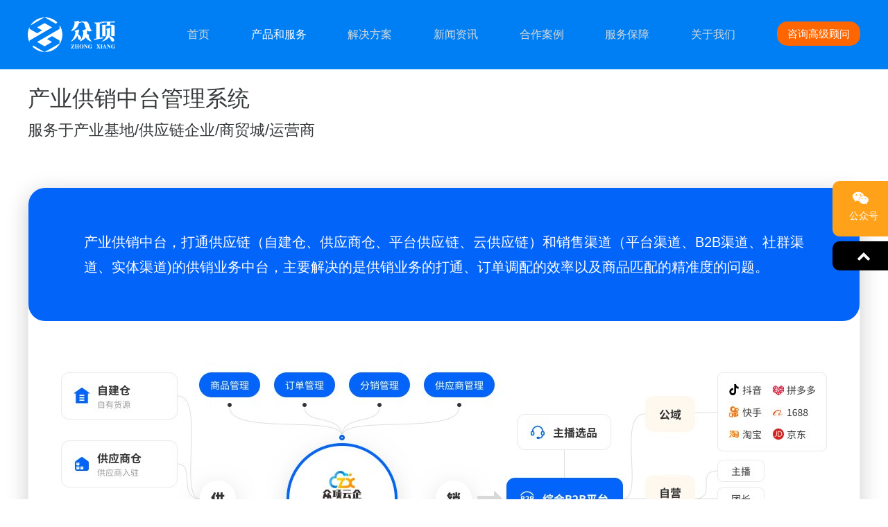

--- FILE ---
content_type: text/html; charset=utf-8
request_url: http://www.veekray.cn/c_chanpinhefuwu/chanyegongxiaozhongtaiguanlixitong.html
body_size: 5028
content:
<!DOCTYPE html>
<html>
<head>
<meta http-equiv="Content-Type" content="text/html; charset=utf-8">
<meta http-equiv="X-UA-Compatible" content="IE=Edge,chrome=1">
<meta name="renderer" content="webkit">
<meta name="applicable-device" content="pc,mobile"/>
<meta name="viewport" content="width=device-width,initial-scale=1.0,maximum-scale=1.0,user-scalable=no"/>
<meta name="keywords" content="管理系统,中台,供销,产业" />
<meta name="description" content="厦门众项网络科技有限公司是一家为品牌连锁企业、贸易商和产业基地提供直播社交新零售方案和运营服务的互联网科技企业，创始团队具备十年以上的互联网产品研发和运营经验。厦门众项网络科技有限公司是一家为品牌连锁企业、贸易商和产业基地提供直播社交新零售方案和运营服务的互联网科技企业，创始团队具备十年以上的互联网产品研发和运营经验。" />
<title>产业供销中台管理系统_产品和服务_众项网络</title>
<script language="javascript" type="text/jscript">var cfg={"root":"http://www.veekray.cn","kid":"veekray","type":"","sname":"chanpinhefuwu","ID":"4","style":"","device":"","config":"","title":"","scroll":""};</script>
<link type="text/css" rel="stylesheet" href="/data/common/css/common.min.css" /><link type="text/css" rel="stylesheet" href="/w/z_veekray/css/css_27_2.css?v=260122073307" class="sys_tem" /><link type="text/css" rel="stylesheet" href="/w/z_veekray/css/doc_4.css?v=260122073307" class="sys_tem" /><script type="text/javascript" src="/data/common/js/z.js?v=260122073307"></script><script type="text/javascript" src="/w/z_veekray/js/js_27_2.js?v=260122073307"></script><script type="text/javascript" src="/w/z_veekray/js/doc_4.js?v=260122073307"></script>
</head>
<body><div class="z_con pg_d_4_107"><div class="container">	<div class="z_row row pg_d_4_108">		<div class="z_col col-xs-8 pg_d_4_109 col-md-3 col-lg-2">			<div class="z_mod zqiye_logo pg_d_4_110"> <a href="http://www.veekray.cn" class=""><img class="mod_img" src="/w/z_veekray/images/220512018554.png" title="网站首页"></a> </div>		</div>		<div class="z_col col-xs-4 col-md-9 pg_d_4_111 col-lg-10">			<nav class="z_mod mod_nav mnav mod_nav_1 pg_d_4_112" id="pg_d_4_112">				<ul class="zqiye_val"><li class="nav_1"><a href="/index.html"class="nav_index">首页</a></li><li class="nav_2"><a href="/c_chanpinhefuwu.html"class="nav_chanpinhefuwu">产品和服务</a><ul><li><a href="/c_chanpinhefuwu/chanyegongxiaozhongtaiguanlixitong.html">产业供销中台管理系统</a></li><li><a href="/c_chanpinhefuwu/gongchangzhibofenxiaoerpguanlixitong.html">工厂直播分销ERP管理系统</a></li><li><a href="/c_chanpinhefuwu/qimingxin.html">企明薪</a></li><li><a href="/c_chanpinhefuwu/jingdouyun.html">精抖云</a></li><li><a href="/c_chanpinhefuwu/gonghuolianmeng.html">供货联盟</a></li></ul></li><li class="nav_3"><a href="/c_jiejuefangan.html"class="nav_jiejuefangan">解决方案</a><ul><li><a href="/c_jiejuefangan/chanyeshuzihuapingtaijianshefangan.html">产业数字化平台建设方案</a></li><li><a href="/c_jiejuefangan/zhibogongyinglianpingtaijianshefangan.html">直播供应链平台建设方案</a></li><li><a href="/c_jiejuefangan/gongchangzhiboerppingtaijianshefangan.html">工厂直播ERP平台建设方案</a></li><li><a href="/c_jiejuefangan/chanyedaifuwushangzhaomufangan.html">产业带服务商招募方案</a></li><li><a href="/c_jiejuefangan/shangmaochenggongxiaopingtaijianshefangan.html">商贸城供销平台建设方案</a></li><li><a href="/c_jiejuefangan/nongyeshuzihuapingtaijianshefangan.html">农业数字化平台建设方案</a></li><li><a href="/c_jiejuefangan/nongchanpingongyinglianpingtaijianshefangan.html">农产品供应链平台建设方案</a></li><li><a href="/c_jiejuefangan/pinpaixinqudaoguanlixitongfangan.html">品牌新渠道管理系统方案</a></li><li><a href="/c_jiejuefangan/mcnzhibojigouxuanpinpingtaifangan.html">MCN直播机构选品平台方案</a></li><li><a href="/c_jiejuefangan/shangchaoxinlingshoujiejuefangan.html">商超新零售解决方案</a></li></ul></li><li class="nav_4"><a href="/l_xinwenzhongxin.html"class="nav_xinwenzhongxin">新闻资讯</a><ul><li><a href="/t/6.html">企业大事件</a></li><li><a href="/t/7.html">行业资讯</a></li></ul></li><li class="nav_5"><a href="/l_gongsianli.html"class="nav_gongsianli">合作案例</a></li><li class="nav_6"><a href="/c_fuwubaozhang.html"class="nav_fuwubaozhang">服务保障</a><ul><li><a href="/c_fuwubaozhang/fuwubaozhang.html">服务保障</a></li></ul></li><li class="nav_7"><a href="/c_guanyuwomen.html"class="nav_guanyuwomen">关于我们</a><ul><li><a href="/c_guanyuwomen/qiyejieshao.html">企业介绍</a></li><li><a href="http://www.veekray.cn/t/16.html">加入我们</a></li></ul></li></ul> </nav>			<div class="z_mod mod_zdialog pg_d_4_113">				<div class="z_mod z_no zd_button pg_d_4_114"> <span class="z_txt">咨询高级顾问</span> </div>				<div class="z_mod z_no zdialog pg_d_4_115">					<div class="z_mod z_no pg_d_4_116">						<p class="z_txt">信息留言</p> <span class="zd_close"> <i class="fa fa-close"> </i> </span> </div>					<div class="z_mod pg_d_4_117">						<div class="z_mod pg_d_4_118">							<form class="mod_form" action="http://www.veekray.cn/web_feedback.html" method="post">								<input type="hidden" name="a" value="int">								<input type="hidden" name="it" class="feedback_type" value="">								<div class="z_mod pg_d_4_119"><input type="text" name="name" value="" placeholder="请输入您的姓名" class="ele"></div>								<div class="z_mod pg_d_4_120"><input type="text" name="mobile" value="" placeholder="请输入您的手机号码" class="ele"></div>								<div class="z_mod pg_d_4_121"><input type="text" name="请输入您的职位" value="" placeholder="请输入您的职位" class="ele"></div>								<div class="z_mod pg_d_4_122"><input type="text" name="company" value="" placeholder="请输入您的公司名称" class="ele"></div>								<div class="z_mod pg_d_4_123"><textarea name="content" placeholder="请输入留言信息" class="ele"></textarea></div>								<div class="z_mod pg_d_4_124"><a href="javascript:;" class="form_submit z_txt">提交</a></div>							</form>						</div>					</div>				</div>			</div>		</div>		<div class="z_mod pg_d_4_125"> <a class="pg_d_4_112_toggle hc-nav-1"><span></span></a> </div>	</div></div></div><div class="z_con pg_27_32 z_active"><div class="container thrNav">	<div class="z_row row pg_27_33">		<div class="z_col col-xs-12 pg_27_34">			<div class="z_mod pg_27_35">								<div class="z_mod pg_27_36">								<div class="z_mod z_txt pg_27_37">工业</div><div class="z_mod pg_27_38">				<a href="/c_jiejuefangan/chanyeshuzihuapingtaijianshefangan.html" class="mod_link z_txt pg_27_39" title="" name="">产业数字化平台建设方案</a>			</div><div class="z_mod pg_27_40">				<a href="/c_jiejuefangan/zhibogongyinglianpingtaijianshefangan.html" class="mod_link z_txt pg_27_41" title="" name="">直播供应链平台建设方案</a>			</div><div class="z_mod pg_27_42">				<a href="/c_jiejuefangan/gongchangzhiboerppingtaijianshefangan.html" class="mod_link z_txt pg_27_43" title="" name="">工厂直播ERP平台建设方案</a>			</div><div class="z_mod pg_27_44">				<a href="/c_jiejuefangan/chanyedaifuwushangzhaomufangan.html" class="mod_link z_txt pg_27_45" title="" name="">产业带服务商招募方案</a>			</div><div class="z_mod pg_27_46">				<a href="/c_jiejuefangan/shangmaochenggongxiaopingtaijianshefangan.html" class="mod_link z_txt pg_27_47" title="" name="">商贸城供销平台建设方案</a>			</div>							</div><div class="z_mod pg_27_48">								<div class="z_mod z_txt pg_27_49">农业</div><div class="z_mod pg_27_50">				<a href="/c_jiejuefangan/nongyeshuzihuapingtaijianshefangan.html" class="mod_link z_txt pg_27_51" title="" name="">农业数字化平台建设方案</a>			</div><div class="z_mod pg_27_52">				<a href="/c_jiejuefangan/nongchanpingongyinglianpingtaijianshefangan.html" class="mod_link z_txt pg_27_53" title="" name="">农产品供应链平台建设方案</a>			</div>							</div><div class="z_mod pg_27_56">								<div class="z_mod z_txt pg_27_57">零售服务业</div><div class="z_mod pg_27_58">				<a href="/c_jiejuefangan/pinpaixinqudaoguanlixitongfangan.html" class="mod_link z_txt pg_27_59" title="" name="">品牌新渠道管理系统方案</a>			</div><div class="z_mod pg_27_60">				<a href="/c_jiejuefangan/mcnzhibojigouxuanpinpingtaifangan.html" class="mod_link z_txt pg_27_61" title="" name="">MCN直播机构选品平台方案</a>			</div><div class="z_mod pg_27_62">				<a href="/c_jiejuefangan/shangchaoxinlingshoujiejuefangan.html" class="mod_link z_txt pg_27_63" title="" name="">商超新零售解决方案</a>			</div>							</div>							</div>		</div>	</div></div></div><div class="z_con pg_d_4_17"><div class="container">	<div class="z_row row pg_d_4_18">		<div class="z_col col-xs-12 pg_d_4_19">			<div class="z_mod pg_d_4_20">				<div class="z_mod pg_d_4_21">					<h1 class="z_txt">产业供销中台管理系统</h1>				</div>				<div class="z_mod pg_d_4_22"><i class="fa fa-home"></i>					<p class="z_txt">所在位置：</p><a href="http://www.veekray.cn" class="z_txt">首页</a>					<a href="/c/9.html">产品和服务</a><span>产业供销中台管理系统</span>				</div>			</div>		</div>	</div></div></div><div class="z_con pg_d_4_23"><div class="container">	<div class="z_row row pg_d_4_24">		<div class="z_col col-xs-12 pg_d_4_25">			<div class="z_mod pg_d_4_26">				<h1 class="z_txt">产业供销中台管理系统</h1>			</div><div class="z_mod pg_d_4_47">				<h1 class="z_txt">服务于产业基地/供应链企业/商贸城/运营商</h1>			</div><div class="z_mod pg_d_4_27">				<div class="z_mod z_text pg_d_4_28">产业供销中台，打通供应链（自建仓、供应商仓、平台供应链、云供应链）和销售渠道（平台渠道、B2B渠道、社群渠道、实体渠道)的供销业务中台，主要解决的是供销业务的打通、订单调配的效率以及商品匹配的精准度的问题。</div><div class="z_mod pg_d_4_29">				<img class="mod_img" src="/w/z_veekray/images/cp_cygxzt.jpg">			</div>											</div><div class="z_mod pg_d_4_32">				<div class="z_mod pg_d_4_33">					<img class="mod_img" src="/w/z_veekray/images/224936893554.png">				</div><div class="z_mod pg_d_4_34">								<div class="z_mod z_txt pg_d_4_35">运营中台</div>				<div class="z_mod z_text pg_d_4_36">产业供销中台打通产业后端供应链和前端销售渠道实现上游供应商、产业基地总部和下游分销商渠道全链路运营，实现供应商、商品、订单、物流、分销商、直播运营体系化运作。</div>			</div>											</div><div class="z_mod pg_d_4_73">				<div class="z_mod pg_d_4_74">					<img class="mod_img" src="/w/z_veekray/images/224937252929.png">				</div><div class="z_mod pg_d_4_75">								<div class="z_mod z_txt pg_d_4_76">云店分销工具</div>				<div class="z_mod z_text pg_d_4_77">小卖家智能店铺管理工具，打造自营云店、分销云店、实体店铺的一体化线上店铺，轻松实现商品一键上架、自营和分销订单管理、商品内容转发和分享、发展下级顾客分销商、顾客营销和管理、分销佣金和收入提现。</div>			</div>											</div><div class="z_mod pg_d_4_37">				<div class="z_mod pg_d_4_38">					<img class="mod_img" src="/w/z_veekray/images/224937159179.png">				</div><div class="z_mod pg_d_4_39">								<div class="z_mod z_txt pg_d_4_40">数据中台</div>				<div class="z_mod z_text pg_d_4_41">多数据整合，全面运营数据可视化分析，让数据实现业务价值，让企业轻松实现数据驱动的精细化运营，全面激活业务增长。</div>			</div>											</div><div class="z_mod pg_d_4_78">				<div class="z_mod pg_d_4_79">					<img class="mod_img" src="/w/z_veekray/images/4564.png">				</div><div class="z_mod pg_d_4_80">								<div class="z_mod z_txt pg_d_4_81">渠道管理</div>				<div class="z_mod z_text pg_d_4_82">对下游的批发渠道、平台渠道、分销渠道进行全方位管理，全链路打通企业与渠道的分销体系：商品、订单、库存、结算形成闭环。</div>			</div>											</div><div class="z_mod pg_d_4_42">				<div class="z_mod pg_d_4_43">					<img class="mod_img" src="/w/z_veekray/images/224937331054.png">				</div><div class="z_mod pg_d_4_44">								<div class="z_mod z_txt pg_d_4_45">供应商管理</div>				<div class="z_mod z_text pg_d_4_46">支持多种供应模式，包括平台自由商品、上游供应商的入驻，以及共享供应链模式。</div>			</div>											</div><div class="z_mod pg_d_4_58">				<div class="z_mod pg_d_4_59">					<img class="mod_img" src="/w/z_veekray/images/224937112304.png">				</div><div class="z_mod pg_d_4_60">								<div class="z_mod z_txt pg_d_4_61">主播选品工具</div>				<div class="z_mod z_text pg_d_4_62">实现选品推荐，主播选品、样品在线下单，主播在各平台的佣金收入统计。</div>			</div>											</div><div class="z_mod pg_d_4_63">				<div class="z_mod pg_d_4_64">					<img class="mod_img" src="/w/z_veekray/images/224937393554.png">				</div><div class="z_mod pg_d_4_65">								<div class="z_mod z_txt pg_d_4_66">B2F设计器</div>				<div class="z_mod z_text pg_d_4_67">丰富的设计图库，赋能小b在线设计个性定制商品，实现融合小b自身lp属性的个性化销售，集个性定制化无限SKU、多平台一键同步上架销售。</div>			</div>											</div><div class="z_mod pg_d_4_68">				<div class="z_mod pg_d_4_69">					<img class="mod_img" src="/w/z_veekray/images/224937081054.png">				</div><div class="z_mod pg_d_4_70">								<div class="z_mod z_txt pg_d_4_71">综合B2B平台</div>				<div class="z_mod z_text pg_d_4_72">支持多供应商入驻，实现分销商代发下单、批发下单、一键铺货至各大平台、订单同步等功能。</div>			</div>											</div>		</div>			</div></div></div><div class="z_con pg_3_517"><div class="container">
	<div class="z_row row pg_3_518">
		<div class="z_col col-xs-12 pg_3_520">
			<div class="z_mod pg_3_521">
				<div class="z_mod z_txt pg_3_522">助力企业搭建供销生态一站式解决方案</div>
				<div class="z_mod pg_3_523">
					<form class="mod_form" action="http://www.veekray.cn/web_feedback.html" method="post"> <input type="hidden" name="a" value="int"> <input type="hidden" name="it" class="feedback_type" value="">
						<div class="z_mod pg_3_524">+86</div>
						<div class="z_mod pg_3_526"><input type="text" name="mobile" value="" placeholder="请输入您的手机号" class="ele"></div>
						<div class="z_mod pg_3_527"><a href="javascript:;" class="form_submit z_txt">马上联系</a></div>
					</form>
				</div>
			</div>
		</div>
	</div>
</div>
</div><div class="z_con pg_3_418"><div class="container">	<div class="z_row pg_3_419">		<div class="z_col col-xs-12 pg_3_420 col-lg-9">			<div class="z_mod pg_2_26">								<div class="z_mod pg_2_30">								<div class="z_mod z_txt pg_2_31">产品和服务</div><div class="z_mod mod_content pg_2_37">				<ul class="zqiye_list"><li><a href="/c_chanpinhefuwu/chanyegongxiaozhongtaiguanlixitong.html" title="产业供销中台管理系统" class="type_4">产业供销中台管理系统</a></li><li><a href="/c_chanpinhefuwu/gongchangzhibofenxiaoerpguanlixitong.html" title="工厂直播分销ERP管理系统" class="type_5">工厂直播分销ERP管理系统</a></li><li><a href="/c_chanpinhefuwu/qimingxin.html" title="企明薪" class="type_6">企明薪</a></li><li><a href="/c_chanpinhefuwu/jingdouyun.html" title="精抖云" class="type_7">精抖云</a></li><li><a href="/c_chanpinhefuwu/gonghuolianmeng.html" title="供货联盟" class="type_8">供货联盟</a></li></ul>							</div>							</div><div class="z_mod pg_2_38">								<div class="z_mod z_txt pg_2_39">解决方案</div><div class="z_mod pg_2_42">								<div class="z_mod z_txt pg_2_43">工业</div><div class="z_mod pg_2_44">				<a href="/c_jiejuefangan/chanyeshuzihuapingtaijianshefangan.html" class="mod_link z_txt" title="" name="">产业数字化平台建设方案</a>			</div><div class="z_mod pg_2_45">				<a href="/c_jiejuefangan/zhibogongyinglianpingtaijianshefangan.html" class="mod_link z_txt" title="" name="">直播供应链平台建设方案</a>			</div><div class="z_mod pg_2_46">				<a href="/c_jiejuefangan/gongchangzhiboerppingtaijianshefangan.html" class="mod_link z_txt" title="" name="">工厂直播ERP平台建设方案</a>			</div><div class="z_mod pg_2_47">				<a href="/c_jiejuefangan/chanyedaifuwushangzhaomufangan.html" class="mod_link z_txt" title="" name="">产业带服务商招募方案</a>			</div><div class="z_mod pg_2_48">				<a href="/c_jiejuefangan/shangmaochenggongxiaopingtaijianshefangan.html" class="mod_link z_txt" title="" name="">商贸城供销平台建设方案</a>			</div>							</div><div class="z_mod pg_2_49">								<div class="z_mod z_txt pg_2_54">农业</div><div class="z_mod pg_2_51">				<a href="/c_jiejuefangan/nongyeshuzihuapingtaijianshefangan.html" class="mod_link z_txt" title="" name="">农业数字化平台建设方案</a>			</div><div class="z_mod pg_2_52">				<a href="/c_jiejuefangan/nongchanpingongyinglianpingtaijianshefangan.html" class="mod_link z_txt" title="" name="">农产品供应链平台建设方案</a>			</div>							</div><div class="z_mod pg_2_55">								<div class="z_mod z_txt pg_2_60">零售服务业</div><div class="z_mod pg_2_57">				<a href="/c_jiejuefangan/pinpaixinqudaoguanlixitongfangan.html" class="mod_link z_txt" title="" name="">品牌新渠道管理系统方案</a>			</div><div class="z_mod pg_2_58">				<a href="/c_jiejuefangan/mcnzhibojigouxuanpinpingtaifangan.html" class="mod_link z_txt" title="" name="">MCN直播机构选品平台方案</a>			</div><div class="z_mod pg_2_59">				<a href="/c_jiejuefangan/shangchaoxinlingshoujiejuefangan.html" class="mod_link z_txt" title="" name="">商超新零售解决方案</a>			</div>							</div>							</div><div class="z_mod pg_2_61">								<div class="z_mod z_txt pg_2_62">新闻咨询</div><div class="z_mod mod_type [#ID#] pg_2_80"><nav class="zqiye_list"><ul><li><a href="/t/6.html" title="企业大事件" class="type_6">企业大事件</a></li><li><a href="/t/7.html" title="行业资讯" class="type_7">行业资讯</a></li></ul></nav></div>							</div><div class="z_mod pg_2_81">								<div class="z_mod z_txt pg_2_82">合作</div><div class="z_mod mod_content pg_2_83">				<ul class="zqiye_list"><li><a href="/c_hezuo/hezuoanli.html" title="合作案例" class="type_18">合作案例</a></li><li><a href="/c_hezuo/fuwubaozhang.html" title="服务保障" class="type_19">服务保障</a></li><li><a href="/c_hezuo/qudaohezuo.html" title="渠道合作" class="type_20">渠道合作</a></li></ul>							</div>							</div><div class="z_mod pg_2_84">								<div class="z_mod z_txt pg_2_85">关于我们</div><div class="z_mod mod_content pg_2_86">				<ul class="zqiye_list"><li><a href="/c_guanyuwomen/qiyejieshao.html" title="企业介绍" class="type_1">企业介绍</a></li><li><a href="http://www.veekray.cn/t/16.html" title="加入我们" class="type_17">加入我们</a></li></ul>							</div>							</div>							</div>		</div>		<div class="z_col col-xs-12 pg_3_426 col-lg-3">			<div class="z_mod pg_3_444">				<img class="mod_img" src="/w/z_veekray/images/logo2.png">			</div>			<div class="z_mod z_txt pg_3_445">联系电话</div>			<div class="z_mod z_txt pg_3_446">400-8110-553</div><div class="z_mod z_txt pg_3_792">18106098812</div>			<div class="z_mod z_txt pg_3_447">公司地址</div>			<div class="z_mod z_txt pg_3_448">厦门市思明区宜兰路7号世纪大厦24层</div>			<div class="z_mod z_txt pg_3_449">关注我们</div>			<div class="z_mod pg_3_468">				<p class=""><i class="fa fa-weixin"></i><img class="mod_img" src="/w/z_veekray/images/225656957031.jpg"></p>				<p class=""><i class="fa fa-weibo"></i><img class="mod_img" src="/w/z_veekray/images/oe3s03/qr_test.jpg"></p>			</div>		</div>	</div></div></div><div class="z_con pg_2_1"><div class="container"><div class="z_row pg_2_2"><div class="z_col col-xs-12 pg_2_3"><div class="z_mod z_text pg_2_4">Copyright @2011-2022 厦门众项网络科技有限公司 All Rights Reserved.&nbsp;</div><div class="z_mod z_text pg_3_469">闽公网安备 21024866250305号 <a href="https://beian.miit.gov.cn/#/Integrated/index" target="_blank">闽ICP备19003459号-5</a></div></div></div></div></div><div class="z_con pg_3_632"><div class="z_mod z_pg pg_3_633"><script>        $(".thrNav").hide();    $(".nav_3").mouseout(function(){        $(".thrNav").hide();    });    $(".nav_3").mouseover(function(){        $(".thrNav").show();    });    $(".thrNav").mouseover(function(){     $(".thrNav").show();    });    $(".thrNav").mouseout(function(){        $(".thrNav").hide();    });</script></div></div><div class="z_mod pg_3_575">				<div class="z_mod pg_3_593">		<div class="z_mod pg_3_594"> <i class="fa fa-wechat"> </i> </div><div class="z_mod z_txt pg_3_595">公众号</div>		<a class="mod_link" href=""> <img class="mod_img" src="/w/z_veekray/images/225656957031.jpg"> </a> </div>	<div class="z_mod pg_3_587">		<div class="z_mod mod_totop pg_3_588"> <i class="fa fa-chevron-up"> </i> </div>	</div></div><!--sys:copyright--></body></html>

--- FILE ---
content_type: text/css
request_url: http://www.veekray.cn/w/z_veekray/css/css_27_2.css?v=260122073307
body_size: 4390
content:
.pg_27_32{min-height:0px;}@media (min-width:992px){.pg_27_32{top:100px;left:0px;z-index:99999999;background-color:rgba(255,255,255,1);}} @media (min-width:768px){.pg_27_34{padding-top:0px;padding-right:0px;padding-bottom:0px;padding-left:0px;}}.pg_27_35{}@media (min-width:992px){.pg_27_35{padding-top:20px;}}.pg_27_36{padding-bottom:20px;}@media (min-width:992px){.pg_27_36{width:33.33%;float:left;clear:right;}}.pg_27_37{font-size:22px;font-weight:bold;line-height:45px;}.pg_27_38{font-size:16px;text-align:left;line-height:35px;}.pg_27_38 a{width:auto;display:inline-block;}.pg_27_38 a i{margin-right:5px;margin-left:5px;}@media (min-width:992px){.pg_27_38{line-height:45px;}}.pg_27_40{font-size:16px;text-align:left;line-height:35px;}.pg_27_40 a{width:auto;display:inline-block;}.pg_27_40 a i{margin-right:5px;margin-left:5px;}@media (min-width:992px){.pg_27_40{line-height:45px;}}.pg_27_42{font-size:16px;text-align:left;line-height:35px;}.pg_27_42 a{width:auto;display:inline-block;}.pg_27_42 a i{margin-right:5px;margin-left:5px;}@media (min-width:992px){.pg_27_42{line-height:45px;}}.pg_27_44{font-size:16px;text-align:left;line-height:35px;}.pg_27_44 a{width:auto;display:inline-block;}.pg_27_44 a i{margin-right:5px;margin-left:5px;}@media (min-width:992px){.pg_27_44{line-height:45px;}}.pg_27_46{font-size:16px;text-align:left;line-height:35px;}.pg_27_46 a{width:auto;display:inline-block;}.pg_27_46 a i{margin-right:5px;margin-left:5px;}@media (min-width:992px){.pg_27_46{line-height:45px;}}.pg_27_48{padding-bottom:20px;}@media (min-width:992px){.pg_27_48{width:33.33%;float:left;clear:right;}}.pg_27_49{font-size:22px;font-weight:bold;line-height:45px;}.pg_27_50{font-size:16px;text-align:left;line-height:35px;}.pg_27_50 a{width:auto;display:inline-block;}.pg_27_50 a i{margin-right:5px;margin-left:5px;}@media (min-width:992px){.pg_27_50{line-height:45px;}}.pg_27_52{font-size:16px;text-align:left;line-height:35px;}.pg_27_52 a{width:auto;display:inline-block;}.pg_27_52 a i{margin-right:5px;margin-left:5px;}@media (min-width:992px){.pg_27_52{line-height:45px;}}.pg_27_56{padding-bottom:20px;}@media (min-width:992px){.pg_27_56{width:33.33%;float:left;clear:right;}}.pg_27_57{font-size:22px;font-weight:bold;line-height:45px;}.pg_27_58{font-size:16px;text-align:left;line-height:35px;}.pg_27_58 a{width:auto;display:inline-block;}.pg_27_58 a i{margin-right:5px;margin-left:5px;}@media (min-width:992px){.pg_27_58{line-height:45px;}}.pg_27_60{font-size:16px;text-align:left;line-height:35px;}.pg_27_60 a{width:auto;display:inline-block;}.pg_27_60 a i{margin-right:5px;margin-left:5px;}@media (min-width:992px){.pg_27_60{line-height:45px;}}.pg_27_62{font-size:16px;text-align:left;line-height:35px;}.pg_27_62 a{width:auto;display:inline-block;}.pg_27_62 a i{margin-right:5px;margin-left:5px;}@media (min-width:992px){.pg_27_62{line-height:45px;}}.pg_d_4_107{line-height:50px;background-image:url(../images/86ce302c5a2e3ead75497bc7f92597d0a.png);}@media (min-width:768px){.pg_d_4_107{height:80px;line-height:80px;}}@media (min-width:992px){.pg_d_4_107{height:100px;border-bottom:1px solid rgba(255, 255, 255, 0.1);line-height:100px;position:fixed;top:0px;left:0px;z-index:99999;}}@media (min-width:1200px){.pg_d_4_107 .container{	width:1200px;}} .pg_d_4_109{padding-top:0px;padding-right:0px;padding-bottom:0px;padding-left:0px;}.pg_d_4_110{padding-left:15px;text-align:center;float:left;clear:right;}.pg_d_4_110 a img{max-height:45px;}.pg_d_4_110 a{width:100%;height:60px;text-align:left;float:left;display:flex;justify-content:flex-start;align-items:center;}@media (min-width:768px){.pg_d_4_110{padding-left:0px;text-align:left;}.pg_d_4_110 a img{max-height:60px;}.pg_d_4_110 a{height:80px;}}@media (min-width:992px){.pg_d_4_110 a img{max-height:50px;}.pg_d_4_110{height:100px;}.pg_d_4_110 a{height:100px;}}.pg_d_4_111{padding-top:0px;padding-right:0px;padding-bottom:0px;padding-left:0px;display:none;}@media (min-width:992px){.pg_d_4_111{padding-right:150px;position:relative;display:block;}}.pg_d_4_112{width:100%;float:left;}.pg_d_4_112 ul li a{width:100%;color:rgba(216,216,216,1);text-align:center;float:left;}.pg_d_4_112 ul li ul{width:100%;box-shadow:0px 5px 10px 0px rgba(0,0,0,0.13);float:right;position:absolute;top:120%;left:0px;z-index:99999;background-color:rgba(255,255,255,1);display:inline-block;visibility:hidden;opacity:0.00;-webkit-opacity:0.00;transition:all 0.3s ease-in-out 0s;-webkit-transition:all 0.3s ease-in-out 0s;}.pg_d_4_112 ul li{float:left;position:relative;flex:auto;}.pg_d_4_112 ul li ul li{padding-top:0px;padding-right:0px;padding-bottom:0px;padding-left:0px;width:100%;}.pg_d_4_112 ul li ul li a{width:100%;height:35px;font-size:12px;text-align:center;line-height:35px;float:left;overflow:hidden;}.pg_d_4_112 ul li:hover ul{top:100%;visibility:visible;opacity:1.00;-webkit-opacity:1.00;}.pg_d_4_112 ul li ul li a:hover{color:rgba(0,0,0,1);background-color:rgba(240,240,240,1);}.pg_d_4_112 ul li .active{color:#86bc42;}.pg_d_4_112 ul li a:hover{color:rgba(255,255,255,1);}.pg_d_4_112 ul li ul li ul{top:100%;left:100%;display:none;}.pg_d_4_112 ul{width:100%;float:right;display:flex;}@media (min-width:768px){.pg_d_4_112 ul li{}.pg_d_4_112 ul li a{font-size:14px;}}@media (min-width:992px){.pg_d_4_112 ul li a{	font-size:16px;}.pg_d_4_112 ul li a.active{	color:rgba(255, 255, 255, 1);}.pg_d_4_112 ul li ul li a{	height:45px;	color:rgba(0, 0, 0, 1);	font-size:16px;	line-height:45px;}.pg_d_4_112 ul li ul{	width:220px;	border-bottom-left-radius:15px;	border-bottom-right-radius:15px;}.pg_d_4_112 ul li ul li{	line-height:45px;}.pg_d_4_112 ul li.nav_3 ul{	display:none;}}@media (min-width:1200px){.pg_d_4_112 ul li a{font-size:16px;}} .pg_d_4_113{	width:100%;	height:auto;	text-align:center;	display:none;}.pg_d_4_113 .active{	right:0px;	visibility:visible;	opacity:1.00;	-webkit-opacity:1.00;	transition:all 0.1s linear 0s;	-webkit-transition:all 0.1s linear 0s;	transform:translateX(0px) translateY(0px) scale(1, 1) rotateX(0deg) rotateY(0deg) rotateZ(0deg) skew(0deg, 0deg);	-webkit-transform:translateX(0px) translateY(0px) scale(1, 1) rotateX(0deg) rotateY(0deg) rotateZ(0deg) skew(0deg, 0deg);}.pg_d_4_113 a i{	margin-right:10px;}.pg_d_4_113 .pg_d_4_115{	height:auto;}@media (min-width:992px){.pg_d_4_113{width:auto;position:absolute;top:0px;right:0px;display:block;}}.pg_d_4_114{padding-right:15px;padding-left:15px;width:auto;height:35px;line-height:35px;font-size:15px;background-color:rgba(0,153,0,1);display:inline-block;cursor:pointer;}@media (min-width:992px){.pg_d_4_114{border-top-left-radius:15px;border-top-right-radius:15px;border-bottom-left-radius:15px;border-bottom-right-radius:15px;color:rgba(255,255,255,1);background-color:rgba(255,102,0,1);}}.pg_d_4_115{margin-top:-240px;margin-left:-320px;padding-bottom:5px;width:640px;height:360px;border-top-left-radius:5px;border-top-right-radius:5px;border-bottom-left-radius:5px;border-bottom-right-radius:5px;box-shadow:0px 0px 3px 0px #242424;position:fixed;top:50%;left:50%;z-index:19860605;background-color:rgba(245,245,245,1);visibility:hidden;opacity:0.00;-webkit-opacity:0.00;transition:all 0.2s ease-out 0s;-webkit-transition:all 0.2s ease-out 0s;transform:translateX(0px) translateY(0px) scale(0.01,0.01) rotateX(0deg) rotateY(0deg) rotateZ(0deg) skew(0deg,0deg);-webkit-transform:translateX(0px) translateY(0px) scale(0.01,0.01) rotateX(0deg) rotateY(0deg) rotateZ(0deg) skew(0deg,0deg);}.pg_d_4_116{padding-left:15px;width:100%;height:45px;border-top-left-radius:5px;border-top-right-radius:5px;text-align:left;line-height:45px;color:#ffffff;font-size:16px;font-weight:bold;float:left;position:relative;background-color:rgba(102,102,102,1);}.pg_d_4_116 span{width:32px;height:100%;text-align:center;position:absolute;top:0px;right:0px;z-index:666;cursor:pointer;}@media (min-width:992px){.pg_d_4_116{background-color:rgba(0,127,244,1);}}.pg_d_4_117{padding-bottom:0px;height:auto;}@media (min-width:992px){.pg_d_4_117{padding-top:30px;padding-right:30px;padding-bottom:30px;padding-left:30px;background-color:rgba(255,255,255,1);}}.pg_d_4_118 input{width:100%; height:25px; margin-top:10px;}.pg_d_4_118 textarea{width:100%; height:60px; margin-top:10px;}@media (min-width:992px){.pg_d_4_119{margin-right:2%;width:49%;height:50px;float:left;clear:right;}.pg_d_4_119 input{margin-top:0px;margin-right:0px;margin-bottom:0px;margin-left:0px;padding-right:10px;padding-left:10px;height:50px;border-top:1px solid #d7d7d7;border-right:1px solid #d7d7d7;border-bottom:1px solid #d7d7d7;border-left:1px solid #d7d7d7;font-size:16px;float:left;clear:right;}}@media (min-width:992px){.pg_d_4_120{width:49%;height:50px;float:left;clear:right;}.pg_d_4_120 input{margin-top:0px;margin-right:0px;margin-bottom:0px;margin-left:0px;padding-right:10px;padding-left:10px;height:50px;border-top:1px solid #dddddd;border-right:1px solid #dddddd;border-bottom:1px solid #dddddd;border-left:1px solid #dddddd;font-size:16px;float:left;clear:right;}}@media (min-width:992px){.pg_d_4_121{margin-top:20px;margin-bottom:20px;width:100%;height:50px;float:left;clear:right;}.pg_d_4_121 input{margin-top:0px;margin-right:0px;margin-bottom:0px;margin-left:0px;padding-left:10px;height:50px;border-top:1px solid #dddddd;border-right:1px solid #dddddd;border-bottom:1px solid #dddddd;border-left:1px solid #dddddd;font-size:16px;float:left;clear:right;}}@media (min-width:992px){.pg_d_4_122{margin-bottom:20px;width:100%;height:50px;float:left;clear:right;}.pg_d_4_122 input{margin-top:0px;margin-right:0px;margin-bottom:0px;margin-left:0px;padding-left:10px;height:50px;border-top:1px solid #dddddd;border-right:1px solid #dddddd;border-bottom:1px solid #dddddd;border-left:1px solid #dddddd;font-size:16px;float:left;clear:right;}}@media (min-width:992px){.pg_d_4_123{height:100px;float:left;clear:right;}.pg_d_4_123 textarea{padding-top:10px;padding-right:10px;padding-bottom:10px;padding-left:10px;height:100px;border-top:1px solid #dddddd;border-right:1px solid #dddddd;border-bottom:1px solid #dddddd;border-left:1px solid #dddddd;font-size:16px;line-height:25px;}}.pg_d_4_124{width:100%;display:inline-block;}.pg_d_4_124 a{width:100%;height:100%;color:rgba(255,255,255,1);text-align:center;line-height:35px;float:left;background-color:rgba(255,102,0,1);}.pg_d_4_124 a:hover{color:#fafafa;background-color:rgba(255,0,0,1);}@media (min-width:992px){.pg_d_4_124 a{margin-top:20px;width:200px;height:45px;font-size:16px;line-height:45px;}}.pg_d_4_125{padding-top:5px;padding-right:0px;padding-bottom:0px;padding-left:5px;width:45px;height:45px;position:fixed;top:10px;right:5px;z-index:99999;}.pg_d_4_125 a{width:30px;height:25px;color:#000000;font-size:15px;text-align:center;line-height:28px;float:left;}@media (min-width:768px){.pg_d_4_125{top:22px;}}@media (min-width:992px){.pg_d_4_125{display:none;}}@media (min-width:576px){}@media (min-width:768px){}@media (min-width:992px){'}@media (min-width:1200px){}.pg_27_32{min-height:0px;}@media (min-width:992px){.pg_27_32{top:100px;left:0px;z-index:99999999;background-color:rgba(255,255,255,1);}} @media (min-width:768px){.pg_27_34{padding-top:0px;padding-right:0px;padding-bottom:0px;padding-left:0px;}}.pg_27_35{}@media (min-width:992px){.pg_27_35{padding-top:20px;}}.pg_27_36{padding-bottom:20px;}@media (min-width:992px){.pg_27_36{width:33.33%;float:left;clear:right;}}.pg_27_37{font-size:22px;font-weight:bold;line-height:45px;}.pg_27_38{font-size:16px;text-align:left;line-height:35px;}.pg_27_38 a{width:auto;display:inline-block;}.pg_27_38 a i{margin-right:5px;margin-left:5px;}@media (min-width:992px){.pg_27_38{line-height:45px;}}.pg_27_40{font-size:16px;text-align:left;line-height:35px;}.pg_27_40 a{width:auto;display:inline-block;}.pg_27_40 a i{margin-right:5px;margin-left:5px;}@media (min-width:992px){.pg_27_40{line-height:45px;}}.pg_27_42{font-size:16px;text-align:left;line-height:35px;}.pg_27_42 a{width:auto;display:inline-block;}.pg_27_42 a i{margin-right:5px;margin-left:5px;}@media (min-width:992px){.pg_27_42{line-height:45px;}}.pg_27_44{font-size:16px;text-align:left;line-height:35px;}.pg_27_44 a{width:auto;display:inline-block;}.pg_27_44 a i{margin-right:5px;margin-left:5px;}@media (min-width:992px){.pg_27_44{line-height:45px;}}.pg_27_46{font-size:16px;text-align:left;line-height:35px;}.pg_27_46 a{width:auto;display:inline-block;}.pg_27_46 a i{margin-right:5px;margin-left:5px;}@media (min-width:992px){.pg_27_46{line-height:45px;}}.pg_27_48{padding-bottom:20px;}@media (min-width:992px){.pg_27_48{width:33.33%;float:left;clear:right;}}.pg_27_49{font-size:22px;font-weight:bold;line-height:45px;}.pg_27_50{font-size:16px;text-align:left;line-height:35px;}.pg_27_50 a{width:auto;display:inline-block;}.pg_27_50 a i{margin-right:5px;margin-left:5px;}@media (min-width:992px){.pg_27_50{line-height:45px;}}.pg_27_52{font-size:16px;text-align:left;line-height:35px;}.pg_27_52 a{width:auto;display:inline-block;}.pg_27_52 a i{margin-right:5px;margin-left:5px;}@media (min-width:992px){.pg_27_52{line-height:45px;}}.pg_27_56{padding-bottom:20px;}@media (min-width:992px){.pg_27_56{width:33.33%;float:left;clear:right;}}.pg_27_57{font-size:22px;font-weight:bold;line-height:45px;}.pg_27_58{font-size:16px;text-align:left;line-height:35px;}.pg_27_58 a{width:auto;display:inline-block;}.pg_27_58 a i{margin-right:5px;margin-left:5px;}@media (min-width:992px){.pg_27_58{line-height:45px;}}.pg_27_60{font-size:16px;text-align:left;line-height:35px;}.pg_27_60 a{width:auto;display:inline-block;}.pg_27_60 a i{margin-right:5px;margin-left:5px;}@media (min-width:992px){.pg_27_60{line-height:45px;}}.pg_27_62{font-size:16px;text-align:left;line-height:35px;}.pg_27_62 a{width:auto;display:inline-block;}.pg_27_62 a i{margin-right:5px;margin-left:5px;}@media (min-width:992px){.pg_27_62{line-height:45px;}}.pg_d_4_107{line-height:50px;background-image:url(../images/86ce302c5a2e3ead75497bc7f92597d0a.png);}@media (min-width:768px){.pg_d_4_107{height:80px;line-height:80px;}}@media (min-width:992px){.pg_d_4_107{height:100px;border-bottom:1px solid rgba(255, 255, 255, 0.1);line-height:100px;position:fixed;top:0px;left:0px;z-index:99999;}}@media (min-width:1200px){.pg_d_4_107 .container{	width:1200px;}} .pg_d_4_109{padding-top:0px;padding-right:0px;padding-bottom:0px;padding-left:0px;}.pg_d_4_110{padding-left:15px;text-align:center;float:left;clear:right;}.pg_d_4_110 a img{max-height:45px;}.pg_d_4_110 a{width:100%;height:60px;text-align:left;float:left;display:flex;justify-content:flex-start;align-items:center;}@media (min-width:768px){.pg_d_4_110{padding-left:0px;text-align:left;}.pg_d_4_110 a img{max-height:60px;}.pg_d_4_110 a{height:80px;}}@media (min-width:992px){.pg_d_4_110 a img{max-height:50px;}.pg_d_4_110{height:100px;}.pg_d_4_110 a{height:100px;}}.pg_d_4_111{padding-top:0px;padding-right:0px;padding-bottom:0px;padding-left:0px;display:none;}@media (min-width:992px){.pg_d_4_111{padding-right:150px;position:relative;display:block;}}.pg_d_4_112{width:100%;float:left;}.pg_d_4_112 ul li a{width:100%;color:rgba(216,216,216,1);text-align:center;float:left;}.pg_d_4_112 ul li ul{width:100%;box-shadow:0px 5px 10px 0px rgba(0,0,0,0.13);float:right;position:absolute;top:120%;left:0px;z-index:99999;background-color:rgba(255,255,255,1);display:inline-block;visibility:hidden;opacity:0.00;-webkit-opacity:0.00;transition:all 0.3s ease-in-out 0s;-webkit-transition:all 0.3s ease-in-out 0s;}.pg_d_4_112 ul li{float:left;position:relative;flex:auto;}.pg_d_4_112 ul li ul li{padding-top:0px;padding-right:0px;padding-bottom:0px;padding-left:0px;width:100%;}.pg_d_4_112 ul li ul li a{width:100%;height:35px;font-size:12px;text-align:center;line-height:35px;float:left;overflow:hidden;}.pg_d_4_112 ul li:hover ul{top:100%;visibility:visible;opacity:1.00;-webkit-opacity:1.00;}.pg_d_4_112 ul li ul li a:hover{color:rgba(0,0,0,1);background-color:rgba(240,240,240,1);}.pg_d_4_112 ul li .active{color:#86bc42;}.pg_d_4_112 ul li a:hover{color:rgba(255,255,255,1);}.pg_d_4_112 ul li ul li ul{top:100%;left:100%;display:none;}.pg_d_4_112 ul{width:100%;float:right;display:flex;}@media (min-width:768px){.pg_d_4_112 ul li{}.pg_d_4_112 ul li a{font-size:14px;}}@media (min-width:992px){.pg_d_4_112 ul li a{	font-size:16px;}.pg_d_4_112 ul li a.active{	color:rgba(255, 255, 255, 1);}.pg_d_4_112 ul li ul li a{	height:45px;	color:rgba(0, 0, 0, 1);	font-size:16px;	line-height:45px;}.pg_d_4_112 ul li ul{	width:220px;	border-bottom-left-radius:15px;	border-bottom-right-radius:15px;}.pg_d_4_112 ul li ul li{	line-height:45px;}.pg_d_4_112 ul li.nav_3 ul{	display:none;}}@media (min-width:1200px){.pg_d_4_112 ul li a{font-size:16px;}} .pg_d_4_113{	width:100%;	height:auto;	text-align:center;	display:none;}.pg_d_4_113 .active{	right:0px;	visibility:visible;	opacity:1.00;	-webkit-opacity:1.00;	transition:all 0.1s linear 0s;	-webkit-transition:all 0.1s linear 0s;	transform:translateX(0px) translateY(0px) scale(1, 1) rotateX(0deg) rotateY(0deg) rotateZ(0deg) skew(0deg, 0deg);	-webkit-transform:translateX(0px) translateY(0px) scale(1, 1) rotateX(0deg) rotateY(0deg) rotateZ(0deg) skew(0deg, 0deg);}.pg_d_4_113 a i{	margin-right:10px;}.pg_d_4_113 .pg_d_4_115{	height:auto;}@media (min-width:992px){.pg_d_4_113{width:auto;position:absolute;top:0px;right:0px;display:block;}}.pg_d_4_114{padding-right:15px;padding-left:15px;width:auto;height:35px;line-height:35px;font-size:15px;background-color:rgba(0,153,0,1);display:inline-block;cursor:pointer;}@media (min-width:992px){.pg_d_4_114{border-top-left-radius:15px;border-top-right-radius:15px;border-bottom-left-radius:15px;border-bottom-right-radius:15px;color:rgba(255,255,255,1);background-color:rgba(255,102,0,1);}}.pg_d_4_115{margin-top:-240px;margin-left:-320px;padding-bottom:5px;width:640px;height:360px;border-top-left-radius:5px;border-top-right-radius:5px;border-bottom-left-radius:5px;border-bottom-right-radius:5px;box-shadow:0px 0px 3px 0px #242424;position:fixed;top:50%;left:50%;z-index:19860605;background-color:rgba(245,245,245,1);visibility:hidden;opacity:0.00;-webkit-opacity:0.00;transition:all 0.2s ease-out 0s;-webkit-transition:all 0.2s ease-out 0s;transform:translateX(0px) translateY(0px) scale(0.01,0.01) rotateX(0deg) rotateY(0deg) rotateZ(0deg) skew(0deg,0deg);-webkit-transform:translateX(0px) translateY(0px) scale(0.01,0.01) rotateX(0deg) rotateY(0deg) rotateZ(0deg) skew(0deg,0deg);}.pg_d_4_116{padding-left:15px;width:100%;height:45px;border-top-left-radius:5px;border-top-right-radius:5px;text-align:left;line-height:45px;color:#ffffff;font-size:16px;font-weight:bold;float:left;position:relative;background-color:rgba(102,102,102,1);}.pg_d_4_116 span{width:32px;height:100%;text-align:center;position:absolute;top:0px;right:0px;z-index:666;cursor:pointer;}@media (min-width:992px){.pg_d_4_116{background-color:rgba(0,127,244,1);}}.pg_d_4_117{padding-bottom:0px;height:auto;}@media (min-width:992px){.pg_d_4_117{padding-top:30px;padding-right:30px;padding-bottom:30px;padding-left:30px;background-color:rgba(255,255,255,1);}}.pg_d_4_118 input{width:100%; height:25px; margin-top:10px;}.pg_d_4_118 textarea{width:100%; height:60px; margin-top:10px;}@media (min-width:992px){.pg_d_4_119{margin-right:2%;width:49%;height:50px;float:left;clear:right;}.pg_d_4_119 input{margin-top:0px;margin-right:0px;margin-bottom:0px;margin-left:0px;padding-right:10px;padding-left:10px;height:50px;border-top:1px solid #d7d7d7;border-right:1px solid #d7d7d7;border-bottom:1px solid #d7d7d7;border-left:1px solid #d7d7d7;font-size:16px;float:left;clear:right;}}@media (min-width:992px){.pg_d_4_120{width:49%;height:50px;float:left;clear:right;}.pg_d_4_120 input{margin-top:0px;margin-right:0px;margin-bottom:0px;margin-left:0px;padding-right:10px;padding-left:10px;height:50px;border-top:1px solid #dddddd;border-right:1px solid #dddddd;border-bottom:1px solid #dddddd;border-left:1px solid #dddddd;font-size:16px;float:left;clear:right;}}@media (min-width:992px){.pg_d_4_121{margin-top:20px;margin-bottom:20px;width:100%;height:50px;float:left;clear:right;}.pg_d_4_121 input{margin-top:0px;margin-right:0px;margin-bottom:0px;margin-left:0px;padding-left:10px;height:50px;border-top:1px solid #dddddd;border-right:1px solid #dddddd;border-bottom:1px solid #dddddd;border-left:1px solid #dddddd;font-size:16px;float:left;clear:right;}}@media (min-width:992px){.pg_d_4_122{margin-bottom:20px;width:100%;height:50px;float:left;clear:right;}.pg_d_4_122 input{margin-top:0px;margin-right:0px;margin-bottom:0px;margin-left:0px;padding-left:10px;height:50px;border-top:1px solid #dddddd;border-right:1px solid #dddddd;border-bottom:1px solid #dddddd;border-left:1px solid #dddddd;font-size:16px;float:left;clear:right;}}@media (min-width:992px){.pg_d_4_123{height:100px;float:left;clear:right;}.pg_d_4_123 textarea{padding-top:10px;padding-right:10px;padding-bottom:10px;padding-left:10px;height:100px;border-top:1px solid #dddddd;border-right:1px solid #dddddd;border-bottom:1px solid #dddddd;border-left:1px solid #dddddd;font-size:16px;line-height:25px;}}.pg_d_4_124{width:100%;display:inline-block;}.pg_d_4_124 a{width:100%;height:100%;color:rgba(255,255,255,1);text-align:center;line-height:35px;float:left;background-color:rgba(255,102,0,1);}.pg_d_4_124 a:hover{color:#fafafa;background-color:rgba(255,0,0,1);}@media (min-width:992px){.pg_d_4_124 a{margin-top:20px;width:200px;height:45px;font-size:16px;line-height:45px;}}.pg_d_4_125{padding-top:5px;padding-right:0px;padding-bottom:0px;padding-left:5px;width:45px;height:45px;position:fixed;top:10px;right:5px;z-index:99999;}.pg_d_4_125 a{width:30px;height:25px;color:#000000;font-size:15px;text-align:center;line-height:28px;float:left;}@media (min-width:768px){.pg_d_4_125{top:22px;}}@media (min-width:992px){.pg_d_4_125{display:none;}}.pg_3_517{padding-bottom:30px;background-color:rgba(34,39,52,1);}@media (min-width:1200px){.pg_3_517 .container{	width:1200px;}}.pg_3_518{}@media (min-width:768px){.pg_3_520{padding-top:0px;padding-right:0px;padding-bottom:0px;padding-left:0px;}}.pg_3_521{margin-top:-80px;padding-top:20px;padding-right:20px;padding-bottom:20px;padding-left:20px;border-top-left-radius:24px;border-top-right-radius:24px;border-bottom-left-radius:24px;border-bottom-right-radius:24px;z-index:999;background-image:url(../images/225314249023.png);background-size:cover;background-repeat:no-repeat;}@media (min-width:768px){.pg_3_521{padding-right:80px;padding-left:80px;}}@media (min-width:992px){.pg_3_521{margin-top:-80px;padding-top:50px;padding-bottom:50px;position:relative;}}.pg_3_522{margin-bottom:20px;color:rgba(255,255,255,1);font-size:18px;font-weight:bold;line-height:38px;}@media (min-width:992px){.pg_3_522{width:50%;font-size:22px;text-align:left;float:left;clear:right;}}@media (min-width:1200px){.pg_3_522{font-size:26px;}}.pg_3_523 input{width:100%; height:25px; margin-top:10px;}.pg_3_523 textarea{width:100%; height:60px; margin-top:10px;}.pg_3_523{height:45px;border-top:1px solid #ffffff;border-right:1px solid #ffffff;border-bottom:1px solid #ffffff;border-left:1px solid #ffffff;border-top-left-radius:30px;border-top-right-radius:30px;border-bottom-left-radius:30px;border-bottom-right-radius:30px;position:relative;}.pg_3_523:after{content:" ";width:0px;height:0px;position:absolute;top:10px;right:0px;background-color:rgba(18,10,18,1);}@media (min-width:992px){.pg_3_523{width:50%;float:left;clear:right;}}.pg_3_524 select{margin-top:0px;margin-right:0px;margin-bottom:0px;margin-left:0px;padding-left:10px;width:100%;height:43px;border-top:0px solid;border-right:0px solid;border-bottom:0px solid;border-left:0px solid;border-top-left-radius:30px;border-top-right-radius:0px;border-bottom-left-radius:30px;border-bottom-right-radius:0px;box-shadow:0px 0px 0px 0px #ffffff;color:rgba(51, 51, 51, 1);font-style:unset;line-height:43px;position:relative;background-color:rgba(255,255,255,1);}.pg_3_524{width:20%;border-top-left-radius:30px;border-bottom-left-radius:30px;font-size:14px;text-align:center;line-height:43px;float:left;clear:right;position:relative;background-color:rgba(255,255,255,1);}.pg_3_524 select:before{content:" ";}@media (min-width:992px){.pg_3_524 select{padding-left:15px;font-size:20px;}.pg_3_524{font-size:16px;}}@media (min-width:1200px){.pg_3_524{width:15%;}}.pg_3_526{width:60%;float:left;clear:right;}.pg_3_526 input{margin-top:0px;margin-right:0px;margin-bottom:0px;margin-left:0px;padding-left:15px;height:43px;border-top:0px solid;border-right:0px solid;border-bottom:0px solid;border-left:0px solid;border-top-left-radius:0px;border-top-right-radius:0px;border-bottom-left-radius:0px;border-bottom-right-radius:0px;box-shadow:0px 0px 0px 0px #000;line-height:43px;}@media (min-width:992px){.pg_3_526 input{font-size:16px;}}.pg_3_527{width:20%;border-top-right-radius:30px;border-bottom-right-radius:30px;float:left;clear:right;display:inline-block;}.pg_3_527 a{width:100%;height:100%;border-top-right-radius:30px;border-bottom-right-radius:30px;color:rgba(255,255,255,1);font-size:12px;text-align:center;line-height:43px;float:left;}.pg_3_527 a:hover{color:#fafafa;background-color:rgba(255,0,0,1);}@media (min-width:992px){.pg_3_527 a{	font-size:16px;	font-weight:500;}}@media (min-width:1200px){.pg_3_527{width:25%;}}.pg_3_418{padding-top:30px;padding-bottom:30px;background-color:rgba(34,39,52,1);}@media (min-width:992px){.pg_3_418{padding-top:100px;padding-bottom:100px;}}@media (min-width:1200px){.pg_3_418{}.pg_3_418 .container{	width:1200px;}}.pg_3_419{font-size:14px;text-align:center;}.pg_3_420{display:none;}@media (min-width:768px){.pg_3_420{padding-top:0px;padding-right:0px;padding-bottom:0px;padding-left:0px;}}@media (min-width:992px){.pg_3_420{display:block;}}.pg_2_26{display:none;}@media (min-width:992px){.pg_2_26{float:left;display:block;}}.pg_2_30{}@media (min-width:992px){.pg_2_30{width:23%;float:left;clear:right;}}@media (min-width:1200px){.pg_2_30{}}.pg_2_31{	padding-bottom:15px;	color:rgba(255, 255, 255, 1);	font-size:15px;	text-align:left;	line-height:22px;	position:relative;	font-weight:400;}.pg_2_31:before{content:" ";width:50px;height:1px;position:absolute;left:0px;bottom:0px;background-color:rgba(255, 255, 255, 1);opacity:0.70;-webkit-opacity:0.70;}.pg_2_37{margin-top:20px;margin-bottom:20px;text-align:center;}.pg_2_37 ul li a{color:rgba(155,155,155,1);font-size:14px;text-align:center;line-height:20px;float:left;}.pg_2_37 ul li{padding-bottom:10px;width:100%;display:inline-block;}.pg_2_37 ul li a:hover{color:rgba(255,255,255,1);} .pg_2_38{}@media (min-width:992px){.pg_2_38{width:25%;float:left;clear:right;}}@media (min-width:1200px){.pg_2_38{}}.pg_2_39{	padding-bottom:15px;	color:rgba(255, 255, 255, 1);	font-size:15px;	text-align:left;	line-height:22px;	position:relative;	font-weight:400;}.pg_2_39:before{content:" ";width:50px;height:1px;position:absolute;left:0px;bottom:0px;background-color:rgba(255, 255, 255, 1);opacity:0.70;-webkit-opacity:0.70;}.pg_2_42{}@media (min-width:992px){.pg_2_42{}}.pg_2_43{margin-top:10px;color:rgba(255,255,255,1);font-size:16px;font-weight:bold;text-align:left;line-height:30px;}.pg_2_44{width:100%;font-size:16px;text-align:left;line-height:35px;}.pg_2_44 a{width:100%;color:rgba(155,155,155,1);font-size:14px;text-align:left;display:inline-block;}.pg_2_44 a i{margin-right:5px;margin-left:5px;}.pg_2_44 a:hover{color:rgba(255,255,255,1);}.pg_2_45{font-size:16px;text-align:left;line-height:35px;}.pg_2_45 a{width:100%;color:rgba(155,155,155,1);font-size:14px;display:inline-block;}.pg_2_45 a i{margin-right:5px;margin-left:5px;}.pg_2_45 a:hover{color:rgba(255,255,255,1);}.pg_2_46{font-size:16px;text-align:left;line-height:35px;}.pg_2_46 a{width:100%;color:rgba(155,155,155,1);font-size:14px;display:inline-block;}.pg_2_46 a i{margin-right:5px;margin-left:5px;}.pg_2_46 a:hover{color:rgba(255,255,255,1);}.pg_2_47{font-size:16px;text-align:left;line-height:35px;}.pg_2_47 a{width:100%;color:rgba(155,155,155,1);font-size:14px;display:inline-block;}.pg_2_47 a i{margin-right:5px;margin-left:5px;}.pg_2_47 a:hover{color:rgba(255,255,255,1);}.pg_2_48{font-size:16px;text-align:left;line-height:35px;}.pg_2_48 a{width:100%;color:rgba(155,155,155,1);font-size:14px;display:inline-block;}.pg_2_48 a i{margin-right:5px;margin-left:5px;}.pg_2_48 a:hover{color:rgba(255,255,255,1);}.pg_2_49{}@media (min-width:992px){.pg_2_49{}}.pg_2_54{margin-top:10px;color:rgba(255,255,255,1);font-size:16px;font-weight:bold;text-align:left;line-height:30px;}.pg_2_51{font-size:16px;text-align:left;line-height:35px;}.pg_2_51 a{width:100%;color:rgba(155,155,155,1);font-size:14px;display:inline-block;}.pg_2_51 a i{margin-right:5px;margin-left:5px;}.pg_2_51 a:hover{color:rgba(255,255,255,1);}.pg_2_52{font-size:16px;text-align:left;line-height:35px;}.pg_2_52 a{width:100%;color:rgba(155,155,155,1);font-size:14px;display:inline-block;}.pg_2_52 a i{margin-right:5px;margin-left:5px;}.pg_2_52 a:hover{color:rgba(255,255,255,1);}.pg_2_55{}@media (min-width:992px){.pg_2_55{}}.pg_2_60{margin-top:10px;color:rgba(255,255,255,1);font-size:16px;font-weight:bold;text-align:left;line-height:30px;}.pg_2_57{font-size:16px;text-align:left;line-height:35px;}.pg_2_57 a{width:100%;color:rgba(155,155,155,1);font-size:14px;display:inline-block;}.pg_2_57 a i{margin-right:5px;margin-left:5px;}.pg_2_57 a:hover{color:rgba(255,255,255,1);}.pg_2_58{font-size:16px;text-align:left;line-height:35px;}.pg_2_58 a{width:100%;color:rgba(155,155,155,1);font-size:14px;display:inline-block;}.pg_2_58 a i{margin-right:5px;margin-left:5px;}.pg_2_58 a:hover{color:rgba(255,255,255,1);}.pg_2_59{font-size:16px;text-align:left;line-height:35px;}.pg_2_59 a{width:100%;color:rgba(155,155,155,1);font-size:14px;display:inline-block;}.pg_2_59 a i{margin-right:5px;margin-left:5px;}.pg_2_59 a:hover{color:rgba(255,255,255,1);}.pg_2_61{}@media (min-width:992px){.pg_2_61{width:16.666%;float:left;clear:right;}}@media (min-width:1200px){.pg_2_61{}}.pg_2_62{	padding-bottom:15px;	color:rgba(255, 255, 255, 1);	font-size:15px;	text-align:left;	line-height:22px;	position:relative;	font-weight:400;}.pg_2_62:before{content:" ";width:50px;height:1px;position:absolute;left:0px;bottom:0px;background-color:rgba(255, 255, 255, 1);opacity:0.70;-webkit-opacity:0.70;}.pg_2_80{margin-top:20px;width:100%;text-align:center;float:left;}.pg_2_80 nav ul li{padding-bottom:10px;width:100%;}.pg_2_80 nav ul li a{width:100%;color:rgba(155,155,155,1);font-size:14px;text-align:left;display:block;}.pg_2_80 nav ul li a:hover{color:rgba(255,255,255,1);}@media (min-width:576px){.pg_2_80{}}@media (min-width:768px){.pg_2_80 ul li a{	font-size:14px;}}@media (min-width:992px){.pg_2_80 ul li a{}}@media (min-width:1200px){.pg_2_80{}} .pg_2_81{}@media (min-width:992px){.pg_2_81{width:16.666%;float:left;clear:right;}}@media (min-width:1200px){.pg_2_81{}}.pg_2_82{	padding-bottom:15px;	color:rgba(255, 255, 255, 1);	font-size:15px;	text-align:left;	line-height:22px;	position:relative;	font-weight:400;}.pg_2_82:before{content:" ";width:50px;height:1px;position:absolute;left:0px;bottom:0px;background-color:rgba(255, 255, 255, 1);opacity:0.70;-webkit-opacity:0.70;}.pg_2_83{margin-top:20px;margin-bottom:20px;text-align:center;}.pg_2_83 ul li a{color:rgba(155,155,155,1);font-size:14px;text-align:center;line-height:20px;float:left;}.pg_2_83 ul li{padding-bottom:10px;width:100%;display:inline-block;}.pg_2_83 ul li a:hover{color:rgba(255,255,255,1);} .pg_2_84{}@media (min-width:992px){.pg_2_84{width:16.666%;float:left;clear:right;}}@media (min-width:1200px){.pg_2_84{}}.pg_2_85{	padding-bottom:15px;	color:rgba(255, 255, 255, 1);	font-size:15px;	text-align:left;	line-height:22px;	position:relative;	font-weight:400;}.pg_2_85:before{content:" ";width:50px;height:1px;position:absolute;left:0px;bottom:0px;background-color:rgba(255, 255, 255, 1);opacity:0.70;-webkit-opacity:0.70;}.pg_2_86{margin-top:20px;margin-bottom:20px;text-align:center;}.pg_2_86 ul li a{color:rgba(155,155,155,1);font-size:14px;text-align:center;line-height:20px;float:left;}.pg_2_86 ul li{padding-bottom:10px;width:100%;display:inline-block;}.pg_2_86 ul li a:hover{color:rgba(255,255,255,1);} .pg_3_426{}@media (min-width:768px){.pg_3_426{padding-top:0px;padding-right:0px;padding-bottom:0px;padding-left:0px;display:block;}}@media (min-width:992px){.pg_3_426{padding-left:0px;}}@media (min-width:1200px){.pg_3_426{padding-left:60px;}}.pg_3_444{margin-bottom:20px;text-align:center;}.pg_3_444 img{height:50px;}@media (min-width:992px){.pg_3_444{margin-bottom:40px;text-align:left;}}.pg_3_445{	margin-bottom:4px;	width:100%;	color:rgba(153, 153, 153, 1);	font-size:14px;	font-weight:400;	text-align:center;	line-height:20px;	float:left;}@media (min-width:992px){.pg_3_445{text-align:left;}}.pg_3_446{width:100%;color:rgba(255,255,255,1);font-size:24px;font-weight:bold;text-align:center;line-height:30px;float:left;display:none;}@media (min-width:768px){.pg_3_446{font-size:26px;}}@media (min-width:992px){.pg_3_446{text-align:left;}}.pg_3_792{margin-bottom:20px;width:100%;color:rgba(255,255,255,1);font-size:24px;font-weight:bold;text-align:center;line-height:30px;float:left;display:none;}@media (min-width:768px){.pg_3_792{font-size:26px;}}@media (min-width:992px){.pg_3_792{margin-bottom:40px;text-align:left;}}.pg_3_447{	margin-bottom:4px;	width:100%;	color:rgba(153, 153, 153, 1);	font-size:14px;	font-weight:400;	text-align:center;	line-height:20px;	float:left;}@media (min-width:992px){.pg_3_447{text-align:left;}}.pg_3_448{	margin-bottom:20px;	width:100%;	color:rgba(255, 255, 255, 1);	font-size:14px;	font-weight:600;	text-align:center;	line-height:22px;	float:left;}@media (min-width:768px){.pg_3_448{}}@media (min-width:992px){.pg_3_448{margin-bottom:40px;text-align:left;}}.pg_3_449{	margin-bottom:4px;	width:100%;	color:rgba(153, 153, 153, 1);	font-size:14px;	font-weight:400;	text-align:center;	line-height:20px;	float:left;}@media (min-width:992px){.pg_3_449{text-align:left;}}.pg_3_468{width:100%;text-align:center;transition:all 0.3s linear 0s;-webkit-transition:all 0.3s linear 0s;}.pg_3_468 p{margin-bottom:0px;width:auto;color:#ffffff;text-align:center;position:relative;display:inline-block;transition:all 0.3s linear 0s;-webkit-transition:all 0.3s linear 0s;}.pg_3_468 p i{width:35px;height:35px;color:rgba(153,153,153,1);font-size:20px;text-align:center;line-height:35px;}.pg_3_468 p img{margin-left:-60px;width:120px;min-width:120px;height:120px;min-height:120px;border-top:5px solid #ffffff;border-right:5px solid #ffffff;border-bottom:5px solid #ffffff;border-left:5px solid #ffffff;box-shadow:0px 5px 25px 0px rgba(0,0,0,0.19);position:absolute;top:-120px;left:50%;visibility:hidden;opacity:0.49;-webkit-opacity:0.49;transition:all 0.3s linear 0s;-webkit-transition:all 0.3s linear 0s;transform:translateX(0px) translateY(-10px) scale(1,1) rotateX(0deg) rotateY(0deg) rotateZ(0deg) skew(0deg,0deg);-webkit-transform:translateX(0px) translateY(-10px) scale(1,1) rotateX(0deg) rotateY(0deg) rotateZ(0deg) skew(0deg,0deg);}.pg_3_468 p:hover img{visibility:visible;opacity:1.00;-webkit-opacity:1.00;transform:translateX(0px) translateY(0px) scale(1,1) rotateX(0deg) rotateY(0deg) rotateZ(0deg) skew(0deg,0deg);-webkit-transform:translateX(0px) translateY(0px) scale(1,1) rotateX(0deg) rotateY(0deg) rotateZ(0deg) skew(0deg,0deg);}.pg_3_468 p span{width:100%;color:#777777;line-height:35px;float:left;}@media (min-width:576px){.pg_3_468{}}@media (min-width:768px){.pg_3_468{}}@media (min-width:992px){.pg_3_468{text-align:left;}}@media (min-width:1200px){.pg_3_468{}}.pg_2_1{padding-top:10px;padding-left:10px;color:#ffffff;font-size:12px;background-color:rgba(0,0,0,1);}@media (min-width:1200px){.pg_2_1 .container{	width:1200px;}}.pg_2_2{text-align:center;}.pg_2_3{text-align:center;}@media (min-width:768px){.pg_2_3{padding-top:0px;padding-right:0px;padding-bottom:0px;padding-left:0px;}}.pg_2_4{width:100%;color:rgba(102,102,102,1);text-align:center;line-height:2em;float:left;}.pg_2_4 a{color:#ffffff;}@media (min-width:768px){.pg_2_4{width:50%;text-align:left;float:left;clear:right;}}@media (min-width:992px){.pg_2_4{font-size:14px;line-height:60px;}}.pg_3_469{	width:100%;	color:rgba(102, 102, 102, 1);	text-align:center;	line-height:2em;	float:left;	background-image:url(../images/225345948242.png);	background-repeat:no-repeat;	background-position:left center;}.pg_3_469 a{	color:rgba(102, 102, 102, 1);}@media (min-width:768px){.pg_3_469{padding-left:30px;width:auto;text-align:right;float:right;clear:right;}}@media (min-width:992px){.pg_3_469{font-size:14px;line-height:60px;}}  .pg_3_575{margin-top:-100px;width:210px;font-size:14px;position:fixed;top:50%;right:0px;z-index:999999999;transition:all 0.3s linear 0s;-webkit-transition:all 0.3s linear 0s;}@media (min-width:768px){.pg_3_575{	margin-top:-100px;	width:210px;	font-size:14px;	position:fixed;	top:50%;	right:0px;	z-index:999999999;	transition:all 0.3s linear 0s;	-webkit-transition:all 0.3s linear 0s;}}.pg_3_593{margin-top:1px;width:210px;height:40px;border-top-left-radius:10px;border-bottom-left-radius:10px;color:#fcfcfc;position:relative;background-color:rgba(255,162,26,1);cursor:pointer;transition:all 0.3s linear 0s;-webkit-transition:all 0.3s linear 0s;transform:translateX(170px) translateY(0px) scale(1,1) rotateX(0deg) rotateY(0deg) rotateZ(0deg) skew(0deg,0deg);-webkit-transform:translateX(170px) translateY(0px) scale(1,1) rotateX(0deg) rotateY(0deg) rotateZ(0deg) skew(0deg,0deg);}.pg_3_593:hover{transition:all 0.3s linear 0s;-webkit-transition:all 0.3s linear 0s;}.pg_3_593 a{padding-top:5px;padding-right:5px;padding-bottom:5px;padding-left:5px;width:160px;height:160px;border-top:1px solid #d6d6d6;border-right:1px solid #d6d6d6;border-bottom:1px solid #d6d6d6;border-left:1px solid #d6d6d6;box-shadow:0px 0px 3px 0px #9c9c9c;position:absolute;top:-50px;left:-162px;z-index:9999;background-color:rgba(255,255,255,1);visibility:hidden;opacity:0.00;-webkit-opacity:0.00;}.pg_3_593 a img{width:100%;height:100%;}.pg_3_593:hover a{visibility:visible;opacity:1.00;-webkit-opacity:1.00;}@media (min-width:768px){.pg_3_593{	margin-top:1px;	width:210px;	height:80px;	border-top-left-radius:10px;	border-bottom-left-radius:10px;	color:#fcfcfc;	position:relative;	background-color:rgba(255, 162, 26, 1);	cursor:pointer;	transition:all 0.3s linear 0s;	-webkit-transition:all 0.3s linear 0s;	transform:translateX(130px) translateY(0px) scale(1, 1) rotateX(0deg) rotateY(0deg) rotateZ(0deg) skew(0deg, 0deg);	-webkit-transform:translateX(130px) translateY(0px) scale(1, 1) rotateX(0deg) rotateY(0deg) rotateZ(0deg) skew(0deg, 0deg);}.pg_3_593:hover{	transition:all 0.3s linear 0s;	-webkit-transition:all 0.3s linear 0s;}.pg_3_593 a{	padding-top:5px;	padding-right:5px;	padding-bottom:5px;	padding-left:5px;	width:160px;	height:160px;	border-top:1px solid #d6d6d6;	border-right:1px solid #d6d6d6;	border-bottom:1px solid #d6d6d6;	border-left:1px solid #d6d6d6;	box-shadow:0px 0px 3px 0px #9c9c9c;	position:absolute;	top:-50px;	left:-162px;	z-index:9999;	background-color:rgba(255, 255, 255, 1);	visibility:hidden;	opacity:0.00;	-webkit-opacity:0.00;}.pg_3_593 a img{	width:100%;	height:100%;}.pg_3_593:hover a{	visibility:visible;	opacity:1.00;	-webkit-opacity:1.00;}}.pg_3_594{width:40px;height:40px;font-size:20px;text-align:center;line-height:40px;float:left;}@media (min-width:768px){.pg_3_594{	width:80px;	height:40px;	font-size:20px;	text-align:center;	line-height:50px;	float:left;}}.pg_3_595{padding-left:10px;width:80px;height:40px;font-size:14px;text-align:center;line-height:20px;float:left;clear:left;display:none;}@media (min-width:768px){.pg_3_595{padding-left:10px;width:80px;height:40px;font-size:14px;text-align:center;line-height:20px;float:left;clear:left;display:block;}}.pg_3_587{margin-top:1px;padding-top:5px;padding-left:5px;width:160px;height:42px;border-top-left-radius:10px;border-bottom-left-radius:10px;color:#fcfcfc;position:relative;background-color:rgba(0,0,0,1);cursor:pointer;transition:all 0.3s linear 0s;-webkit-transition:all 0.3s linear 0s;transform:translateX(170px) translateY(0px) scale(1,1) rotateX(0deg) rotateY(0deg) rotateZ(0deg) skew(0deg,0deg);-webkit-transform:translateX(170px) translateY(0px) scale(1,1) rotateX(0deg) rotateY(0deg) rotateZ(0deg) skew(0deg,0deg);}.pg_3_587:hover{transition:all 0.3s linear 0s;-webkit-transition:all 0.3s linear 0s;}.pg_3_587 a{padding-top:5px;padding-right:5px;padding-bottom:5px;padding-left:5px;width:160px;height:160px;border-top:1px solid #d6d6d6;border-right:1px solid #d6d6d6;border-bottom:1px solid #d6d6d6;border-left:1px solid #d6d6d6;box-shadow:0px 0px 3px 0px #9c9c9c;position:absolute;top:-50px;left:-160px;z-index:9999;background-color:rgba(255,255,255,1);visibility:hidden;opacity:0.00;-webkit-opacity:0.00;}@media (min-width:768px){.pg_3_587{	margin-top:1px;	padding-top:5px;	padding-left:5px;	width:160px;	height:42px;	border-top-left-radius:10px;	border-bottom-left-radius:10px;	color:#fcfcfc;	position:relative;	background-color:rgba(0, 0, 0, 1);	cursor:pointer;	transition:all 0.3s linear 0s;	-webkit-transition:all 0.3s linear 0s;	transform:translateX(130px) translateY(0px) scale(1, 1) rotateX(0deg) rotateY(0deg) rotateZ(0deg) skew(0deg, 0deg);	-webkit-transform:translateX(130px) translateY(0px) scale(1, 1) rotateX(0deg) rotateY(0deg) rotateZ(0deg) skew(0deg, 0deg);}.pg_3_587:hover{	transition:all 0.3s linear 0s;	-webkit-transition:all 0.3s linear 0s;}.pg_3_587 a{	padding-top:5px;	padding-right:5px;	padding-bottom:5px;	padding-left:5px;	width:160px;	height:160px;	border-top:1px solid #d6d6d6;	border-right:1px solid #d6d6d6;	border-bottom:1px solid #d6d6d6;	border-left:1px solid #d6d6d6;	box-shadow:0px 0px 3px 0px #9c9c9c;	position:absolute;	top:-50px;	left:-160px;	z-index:9999;	background-color:rgba(255, 255, 255, 1);	visibility:hidden;	opacity:0.00;	-webkit-opacity:0.00;}}.pg_3_588{width:40px;height:32px;font-size:20px;text-align:center;line-height:32px;float:left;}@media (min-width:768px){.pg_3_588{	width:80px;	height:32px;	font-size:20px;	text-align:center;	line-height:32px;	float:left;}}@media (min-width:576px){}@media (min-width:768px){}@media (min-width:992px){'}@media (min-width:1200px){}.pg_3_517{padding-bottom:30px;background-color:rgba(34,39,52,1);}@media (min-width:1200px){.pg_3_517 .container{	width:1200px;}}.pg_3_518{}@media (min-width:768px){.pg_3_520{padding-top:0px;padding-right:0px;padding-bottom:0px;padding-left:0px;}}.pg_3_521{margin-top:-80px;padding-top:20px;padding-right:20px;padding-bottom:20px;padding-left:20px;border-top-left-radius:24px;border-top-right-radius:24px;border-bottom-left-radius:24px;border-bottom-right-radius:24px;z-index:999;background-image:url(../images/225314249023.png);background-size:cover;background-repeat:no-repeat;}@media (min-width:768px){.pg_3_521{padding-right:80px;padding-left:80px;}}@media (min-width:992px){.pg_3_521{margin-top:-80px;padding-top:50px;padding-bottom:50px;position:relative;}}.pg_3_522{margin-bottom:20px;color:rgba(255,255,255,1);font-size:18px;font-weight:bold;line-height:38px;}@media (min-width:992px){.pg_3_522{width:50%;font-size:22px;text-align:left;float:left;clear:right;}}@media (min-width:1200px){.pg_3_522{font-size:26px;}}.pg_3_523 input{width:100%; height:25px; margin-top:10px;}.pg_3_523 textarea{width:100%; height:60px; margin-top:10px;}.pg_3_523{height:45px;border-top:1px solid #ffffff;border-right:1px solid #ffffff;border-bottom:1px solid #ffffff;border-left:1px solid #ffffff;border-top-left-radius:30px;border-top-right-radius:30px;border-bottom-left-radius:30px;border-bottom-right-radius:30px;position:relative;}.pg_3_523:after{content:" ";width:0px;height:0px;position:absolute;top:10px;right:0px;background-color:rgba(18,10,18,1);}@media (min-width:992px){.pg_3_523{width:50%;float:left;clear:right;}}.pg_3_524 select{margin-top:0px;margin-right:0px;margin-bottom:0px;margin-left:0px;padding-left:10px;width:100%;height:43px;border-top:0px solid;border-right:0px solid;border-bottom:0px solid;border-left:0px solid;border-top-left-radius:30px;border-top-right-radius:0px;border-bottom-left-radius:30px;border-bottom-right-radius:0px;box-shadow:0px 0px 0px 0px #ffffff;color:rgba(51, 51, 51, 1);font-style:unset;line-height:43px;position:relative;background-color:rgba(255,255,255,1);}.pg_3_524{width:20%;border-top-left-radius:30px;border-bottom-left-radius:30px;font-size:14px;text-align:center;line-height:43px;float:left;clear:right;position:relative;background-color:rgba(255,255,255,1);}.pg_3_524 select:before{content:" ";}@media (min-width:992px){.pg_3_524 select{padding-left:15px;font-size:20px;}.pg_3_524{font-size:16px;}}@media (min-width:1200px){.pg_3_524{width:15%;}}.pg_3_526{width:60%;float:left;clear:right;}.pg_3_526 input{margin-top:0px;margin-right:0px;margin-bottom:0px;margin-left:0px;padding-left:15px;height:43px;border-top:0px solid;border-right:0px solid;border-bottom:0px solid;border-left:0px solid;border-top-left-radius:0px;border-top-right-radius:0px;border-bottom-left-radius:0px;border-bottom-right-radius:0px;box-shadow:0px 0px 0px 0px #000;line-height:43px;}@media (min-width:992px){.pg_3_526 input{font-size:16px;}}.pg_3_527{width:20%;border-top-right-radius:30px;border-bottom-right-radius:30px;float:left;clear:right;display:inline-block;}.pg_3_527 a{width:100%;height:100%;border-top-right-radius:30px;border-bottom-right-radius:30px;color:rgba(255,255,255,1);font-size:12px;text-align:center;line-height:43px;float:left;}.pg_3_527 a:hover{color:#fafafa;background-color:rgba(255,0,0,1);}@media (min-width:992px){.pg_3_527 a{	font-size:16px;	font-weight:500;}}@media (min-width:1200px){.pg_3_527{width:25%;}}.pg_3_418{padding-top:30px;padding-bottom:30px;background-color:rgba(34,39,52,1);}@media (min-width:992px){.pg_3_418{padding-top:100px;padding-bottom:100px;}}@media (min-width:1200px){.pg_3_418{}.pg_3_418 .container{	width:1200px;}}.pg_3_419{font-size:14px;text-align:center;}.pg_3_420{display:none;}@media (min-width:768px){.pg_3_420{padding-top:0px;padding-right:0px;padding-bottom:0px;padding-left:0px;}}@media (min-width:992px){.pg_3_420{display:block;}}.pg_2_26{display:none;}@media (min-width:992px){.pg_2_26{float:left;display:block;}}.pg_2_30{}@media (min-width:992px){.pg_2_30{width:23%;float:left;clear:right;}}@media (min-width:1200px){.pg_2_30{}}.pg_2_31{	padding-bottom:15px;	color:rgba(255, 255, 255, 1);	font-size:15px;	text-align:left;	line-height:22px;	position:relative;	font-weight:400;}.pg_2_31:before{content:" ";width:50px;height:1px;position:absolute;left:0px;bottom:0px;background-color:rgba(255, 255, 255, 1);opacity:0.70;-webkit-opacity:0.70;}.pg_2_37{margin-top:20px;margin-bottom:20px;text-align:center;}.pg_2_37 ul li a{color:rgba(155,155,155,1);font-size:14px;text-align:center;line-height:20px;float:left;}.pg_2_37 ul li{padding-bottom:10px;width:100%;display:inline-block;}.pg_2_37 ul li a:hover{color:rgba(255,255,255,1);} .pg_2_38{}@media (min-width:992px){.pg_2_38{width:25%;float:left;clear:right;}}@media (min-width:1200px){.pg_2_38{}}.pg_2_39{	padding-bottom:15px;	color:rgba(255, 255, 255, 1);	font-size:15px;	text-align:left;	line-height:22px;	position:relative;	font-weight:400;}.pg_2_39:before{content:" ";width:50px;height:1px;position:absolute;left:0px;bottom:0px;background-color:rgba(255, 255, 255, 1);opacity:0.70;-webkit-opacity:0.70;}.pg_2_42{}@media (min-width:992px){.pg_2_42{}}.pg_2_43{margin-top:10px;color:rgba(255,255,255,1);font-size:16px;font-weight:bold;text-align:left;line-height:30px;}.pg_2_44{width:100%;font-size:16px;text-align:left;line-height:35px;}.pg_2_44 a{width:100%;color:rgba(155,155,155,1);font-size:14px;text-align:left;display:inline-block;}.pg_2_44 a i{margin-right:5px;margin-left:5px;}.pg_2_44 a:hover{color:rgba(255,255,255,1);}.pg_2_45{font-size:16px;text-align:left;line-height:35px;}.pg_2_45 a{width:100%;color:rgba(155,155,155,1);font-size:14px;display:inline-block;}.pg_2_45 a i{margin-right:5px;margin-left:5px;}.pg_2_45 a:hover{color:rgba(255,255,255,1);}.pg_2_46{font-size:16px;text-align:left;line-height:35px;}.pg_2_46 a{width:100%;color:rgba(155,155,155,1);font-size:14px;display:inline-block;}.pg_2_46 a i{margin-right:5px;margin-left:5px;}.pg_2_46 a:hover{color:rgba(255,255,255,1);}.pg_2_47{font-size:16px;text-align:left;line-height:35px;}.pg_2_47 a{width:100%;color:rgba(155,155,155,1);font-size:14px;display:inline-block;}.pg_2_47 a i{margin-right:5px;margin-left:5px;}.pg_2_47 a:hover{color:rgba(255,255,255,1);}.pg_2_48{font-size:16px;text-align:left;line-height:35px;}.pg_2_48 a{width:100%;color:rgba(155,155,155,1);font-size:14px;display:inline-block;}.pg_2_48 a i{margin-right:5px;margin-left:5px;}.pg_2_48 a:hover{color:rgba(255,255,255,1);}.pg_2_49{}@media (min-width:992px){.pg_2_49{}}.pg_2_54{margin-top:10px;color:rgba(255,255,255,1);font-size:16px;font-weight:bold;text-align:left;line-height:30px;}.pg_2_51{font-size:16px;text-align:left;line-height:35px;}.pg_2_51 a{width:100%;color:rgba(155,155,155,1);font-size:14px;display:inline-block;}.pg_2_51 a i{margin-right:5px;margin-left:5px;}.pg_2_51 a:hover{color:rgba(255,255,255,1);}.pg_2_52{font-size:16px;text-align:left;line-height:35px;}.pg_2_52 a{width:100%;color:rgba(155,155,155,1);font-size:14px;display:inline-block;}.pg_2_52 a i{margin-right:5px;margin-left:5px;}.pg_2_52 a:hover{color:rgba(255,255,255,1);}.pg_2_55{}@media (min-width:992px){.pg_2_55{}}.pg_2_60{margin-top:10px;color:rgba(255,255,255,1);font-size:16px;font-weight:bold;text-align:left;line-height:30px;}.pg_2_57{font-size:16px;text-align:left;line-height:35px;}.pg_2_57 a{width:100%;color:rgba(155,155,155,1);font-size:14px;display:inline-block;}.pg_2_57 a i{margin-right:5px;margin-left:5px;}.pg_2_57 a:hover{color:rgba(255,255,255,1);}.pg_2_58{font-size:16px;text-align:left;line-height:35px;}.pg_2_58 a{width:100%;color:rgba(155,155,155,1);font-size:14px;display:inline-block;}.pg_2_58 a i{margin-right:5px;margin-left:5px;}.pg_2_58 a:hover{color:rgba(255,255,255,1);}.pg_2_59{font-size:16px;text-align:left;line-height:35px;}.pg_2_59 a{width:100%;color:rgba(155,155,155,1);font-size:14px;display:inline-block;}.pg_2_59 a i{margin-right:5px;margin-left:5px;}.pg_2_59 a:hover{color:rgba(255,255,255,1);}.pg_2_61{}@media (min-width:992px){.pg_2_61{width:16.666%;float:left;clear:right;}}@media (min-width:1200px){.pg_2_61{}}.pg_2_62{	padding-bottom:15px;	color:rgba(255, 255, 255, 1);	font-size:15px;	text-align:left;	line-height:22px;	position:relative;	font-weight:400;}.pg_2_62:before{content:" ";width:50px;height:1px;position:absolute;left:0px;bottom:0px;background-color:rgba(255, 255, 255, 1);opacity:0.70;-webkit-opacity:0.70;}.pg_2_80{margin-top:20px;width:100%;text-align:center;float:left;}.pg_2_80 nav ul li{padding-bottom:10px;width:100%;}.pg_2_80 nav ul li a{width:100%;color:rgba(155,155,155,1);font-size:14px;text-align:left;display:block;}.pg_2_80 nav ul li a:hover{color:rgba(255,255,255,1);}@media (min-width:576px){.pg_2_80{}}@media (min-width:768px){.pg_2_80 ul li a{	font-size:14px;}}@media (min-width:992px){.pg_2_80 ul li a{}}@media (min-width:1200px){.pg_2_80{}} .pg_2_81{}@media (min-width:992px){.pg_2_81{width:16.666%;float:left;clear:right;}}@media (min-width:1200px){.pg_2_81{}}.pg_2_82{	padding-bottom:15px;	color:rgba(255, 255, 255, 1);	font-size:15px;	text-align:left;	line-height:22px;	position:relative;	font-weight:400;}.pg_2_82:before{content:" ";width:50px;height:1px;position:absolute;left:0px;bottom:0px;background-color:rgba(255, 255, 255, 1);opacity:0.70;-webkit-opacity:0.70;}.pg_2_83{margin-top:20px;margin-bottom:20px;text-align:center;}.pg_2_83 ul li a{color:rgba(155,155,155,1);font-size:14px;text-align:center;line-height:20px;float:left;}.pg_2_83 ul li{padding-bottom:10px;width:100%;display:inline-block;}.pg_2_83 ul li a:hover{color:rgba(255,255,255,1);} .pg_2_84{}@media (min-width:992px){.pg_2_84{width:16.666%;float:left;clear:right;}}@media (min-width:1200px){.pg_2_84{}}.pg_2_85{	padding-bottom:15px;	color:rgba(255, 255, 255, 1);	font-size:15px;	text-align:left;	line-height:22px;	position:relative;	font-weight:400;}.pg_2_85:before{content:" ";width:50px;height:1px;position:absolute;left:0px;bottom:0px;background-color:rgba(255, 255, 255, 1);opacity:0.70;-webkit-opacity:0.70;}.pg_2_86{margin-top:20px;margin-bottom:20px;text-align:center;}.pg_2_86 ul li a{color:rgba(155,155,155,1);font-size:14px;text-align:center;line-height:20px;float:left;}.pg_2_86 ul li{padding-bottom:10px;width:100%;display:inline-block;}.pg_2_86 ul li a:hover{color:rgba(255,255,255,1);} .pg_3_426{}@media (min-width:768px){.pg_3_426{padding-top:0px;padding-right:0px;padding-bottom:0px;padding-left:0px;display:block;}}@media (min-width:992px){.pg_3_426{padding-left:0px;}}@media (min-width:1200px){.pg_3_426{padding-left:60px;}}.pg_3_444{margin-bottom:20px;text-align:center;}.pg_3_444 img{height:50px;}@media (min-width:992px){.pg_3_444{margin-bottom:40px;text-align:left;}}.pg_3_445{	margin-bottom:4px;	width:100%;	color:rgba(153, 153, 153, 1);	font-size:14px;	font-weight:400;	text-align:center;	line-height:20px;	float:left;}@media (min-width:992px){.pg_3_445{text-align:left;}}.pg_3_446{width:100%;color:rgba(255,255,255,1);font-size:24px;font-weight:bold;text-align:center;line-height:30px;float:left;display:none;}@media (min-width:768px){.pg_3_446{font-size:26px;}}@media (min-width:992px){.pg_3_446{text-align:left;}}.pg_3_792{margin-bottom:20px;width:100%;color:rgba(255,255,255,1);font-size:24px;font-weight:bold;text-align:center;line-height:30px;float:left;display:none;}@media (min-width:768px){.pg_3_792{font-size:26px;}}@media (min-width:992px){.pg_3_792{margin-bottom:40px;text-align:left;}}.pg_3_447{	margin-bottom:4px;	width:100%;	color:rgba(153, 153, 153, 1);	font-size:14px;	font-weight:400;	text-align:center;	line-height:20px;	float:left;}@media (min-width:992px){.pg_3_447{text-align:left;}}.pg_3_448{	margin-bottom:20px;	width:100%;	color:rgba(255, 255, 255, 1);	font-size:14px;	font-weight:600;	text-align:center;	line-height:22px;	float:left;}@media (min-width:768px){.pg_3_448{}}@media (min-width:992px){.pg_3_448{margin-bottom:40px;text-align:left;}}.pg_3_449{	margin-bottom:4px;	width:100%;	color:rgba(153, 153, 153, 1);	font-size:14px;	font-weight:400;	text-align:center;	line-height:20px;	float:left;}@media (min-width:992px){.pg_3_449{text-align:left;}}.pg_3_468{width:100%;text-align:center;transition:all 0.3s linear 0s;-webkit-transition:all 0.3s linear 0s;}.pg_3_468 p{margin-bottom:0px;width:auto;color:#ffffff;text-align:center;position:relative;display:inline-block;transition:all 0.3s linear 0s;-webkit-transition:all 0.3s linear 0s;}.pg_3_468 p i{width:35px;height:35px;color:rgba(153,153,153,1);font-size:20px;text-align:center;line-height:35px;}.pg_3_468 p img{margin-left:-60px;width:120px;min-width:120px;height:120px;min-height:120px;border-top:5px solid #ffffff;border-right:5px solid #ffffff;border-bottom:5px solid #ffffff;border-left:5px solid #ffffff;box-shadow:0px 5px 25px 0px rgba(0,0,0,0.19);position:absolute;top:-120px;left:50%;visibility:hidden;opacity:0.49;-webkit-opacity:0.49;transition:all 0.3s linear 0s;-webkit-transition:all 0.3s linear 0s;transform:translateX(0px) translateY(-10px) scale(1,1) rotateX(0deg) rotateY(0deg) rotateZ(0deg) skew(0deg,0deg);-webkit-transform:translateX(0px) translateY(-10px) scale(1,1) rotateX(0deg) rotateY(0deg) rotateZ(0deg) skew(0deg,0deg);}.pg_3_468 p:hover img{visibility:visible;opacity:1.00;-webkit-opacity:1.00;transform:translateX(0px) translateY(0px) scale(1,1) rotateX(0deg) rotateY(0deg) rotateZ(0deg) skew(0deg,0deg);-webkit-transform:translateX(0px) translateY(0px) scale(1,1) rotateX(0deg) rotateY(0deg) rotateZ(0deg) skew(0deg,0deg);}.pg_3_468 p span{width:100%;color:#777777;line-height:35px;float:left;}@media (min-width:576px){.pg_3_468{}}@media (min-width:768px){.pg_3_468{}}@media (min-width:992px){.pg_3_468{text-align:left;}}@media (min-width:1200px){.pg_3_468{}}.pg_2_1{padding-top:10px;padding-left:10px;color:#ffffff;font-size:12px;background-color:rgba(0,0,0,1);}@media (min-width:1200px){.pg_2_1 .container{	width:1200px;}}.pg_2_2{text-align:center;}.pg_2_3{text-align:center;}@media (min-width:768px){.pg_2_3{padding-top:0px;padding-right:0px;padding-bottom:0px;padding-left:0px;}}.pg_2_4{width:100%;color:rgba(102,102,102,1);text-align:center;line-height:2em;float:left;}.pg_2_4 a{color:#ffffff;}@media (min-width:768px){.pg_2_4{width:50%;text-align:left;float:left;clear:right;}}@media (min-width:992px){.pg_2_4{font-size:14px;line-height:60px;}}.pg_3_469{	width:100%;	color:rgba(102, 102, 102, 1);	text-align:center;	line-height:2em;	float:left;	background-image:url(../images/225345948242.png);	background-repeat:no-repeat;	background-position:left center;}.pg_3_469 a{	color:rgba(102, 102, 102, 1);}@media (min-width:768px){.pg_3_469{padding-left:30px;width:auto;text-align:right;float:right;clear:right;}}@media (min-width:992px){.pg_3_469{font-size:14px;line-height:60px;}}  .pg_3_575{margin-top:-100px;width:210px;font-size:14px;position:fixed;top:50%;right:0px;z-index:999999999;transition:all 0.3s linear 0s;-webkit-transition:all 0.3s linear 0s;}@media (min-width:768px){.pg_3_575{	margin-top:-100px;	width:210px;	font-size:14px;	position:fixed;	top:50%;	right:0px;	z-index:999999999;	transition:all 0.3s linear 0s;	-webkit-transition:all 0.3s linear 0s;}}.pg_3_593{margin-top:1px;width:210px;height:40px;border-top-left-radius:10px;border-bottom-left-radius:10px;color:#fcfcfc;position:relative;background-color:rgba(255,162,26,1);cursor:pointer;transition:all 0.3s linear 0s;-webkit-transition:all 0.3s linear 0s;transform:translateX(170px) translateY(0px) scale(1,1) rotateX(0deg) rotateY(0deg) rotateZ(0deg) skew(0deg,0deg);-webkit-transform:translateX(170px) translateY(0px) scale(1,1) rotateX(0deg) rotateY(0deg) rotateZ(0deg) skew(0deg,0deg);}.pg_3_593:hover{transition:all 0.3s linear 0s;-webkit-transition:all 0.3s linear 0s;}.pg_3_593 a{padding-top:5px;padding-right:5px;padding-bottom:5px;padding-left:5px;width:160px;height:160px;border-top:1px solid #d6d6d6;border-right:1px solid #d6d6d6;border-bottom:1px solid #d6d6d6;border-left:1px solid #d6d6d6;box-shadow:0px 0px 3px 0px #9c9c9c;position:absolute;top:-50px;left:-162px;z-index:9999;background-color:rgba(255,255,255,1);visibility:hidden;opacity:0.00;-webkit-opacity:0.00;}.pg_3_593 a img{width:100%;height:100%;}.pg_3_593:hover a{visibility:visible;opacity:1.00;-webkit-opacity:1.00;}@media (min-width:768px){.pg_3_593{	margin-top:1px;	width:210px;	height:80px;	border-top-left-radius:10px;	border-bottom-left-radius:10px;	color:#fcfcfc;	position:relative;	background-color:rgba(255, 162, 26, 1);	cursor:pointer;	transition:all 0.3s linear 0s;	-webkit-transition:all 0.3s linear 0s;	transform:translateX(130px) translateY(0px) scale(1, 1) rotateX(0deg) rotateY(0deg) rotateZ(0deg) skew(0deg, 0deg);	-webkit-transform:translateX(130px) translateY(0px) scale(1, 1) rotateX(0deg) rotateY(0deg) rotateZ(0deg) skew(0deg, 0deg);}.pg_3_593:hover{	transition:all 0.3s linear 0s;	-webkit-transition:all 0.3s linear 0s;}.pg_3_593 a{	padding-top:5px;	padding-right:5px;	padding-bottom:5px;	padding-left:5px;	width:160px;	height:160px;	border-top:1px solid #d6d6d6;	border-right:1px solid #d6d6d6;	border-bottom:1px solid #d6d6d6;	border-left:1px solid #d6d6d6;	box-shadow:0px 0px 3px 0px #9c9c9c;	position:absolute;	top:-50px;	left:-162px;	z-index:9999;	background-color:rgba(255, 255, 255, 1);	visibility:hidden;	opacity:0.00;	-webkit-opacity:0.00;}.pg_3_593 a img{	width:100%;	height:100%;}.pg_3_593:hover a{	visibility:visible;	opacity:1.00;	-webkit-opacity:1.00;}}.pg_3_594{width:40px;height:40px;font-size:20px;text-align:center;line-height:40px;float:left;}@media (min-width:768px){.pg_3_594{	width:80px;	height:40px;	font-size:20px;	text-align:center;	line-height:50px;	float:left;}}.pg_3_595{padding-left:10px;width:80px;height:40px;font-size:14px;text-align:center;line-height:20px;float:left;clear:left;display:none;}@media (min-width:768px){.pg_3_595{padding-left:10px;width:80px;height:40px;font-size:14px;text-align:center;line-height:20px;float:left;clear:left;display:block;}}.pg_3_587{margin-top:1px;padding-top:5px;padding-left:5px;width:160px;height:42px;border-top-left-radius:10px;border-bottom-left-radius:10px;color:#fcfcfc;position:relative;background-color:rgba(0,0,0,1);cursor:pointer;transition:all 0.3s linear 0s;-webkit-transition:all 0.3s linear 0s;transform:translateX(170px) translateY(0px) scale(1,1) rotateX(0deg) rotateY(0deg) rotateZ(0deg) skew(0deg,0deg);-webkit-transform:translateX(170px) translateY(0px) scale(1,1) rotateX(0deg) rotateY(0deg) rotateZ(0deg) skew(0deg,0deg);}.pg_3_587:hover{transition:all 0.3s linear 0s;-webkit-transition:all 0.3s linear 0s;}.pg_3_587 a{padding-top:5px;padding-right:5px;padding-bottom:5px;padding-left:5px;width:160px;height:160px;border-top:1px solid #d6d6d6;border-right:1px solid #d6d6d6;border-bottom:1px solid #d6d6d6;border-left:1px solid #d6d6d6;box-shadow:0px 0px 3px 0px #9c9c9c;position:absolute;top:-50px;left:-160px;z-index:9999;background-color:rgba(255,255,255,1);visibility:hidden;opacity:0.00;-webkit-opacity:0.00;}@media (min-width:768px){.pg_3_587{	margin-top:1px;	padding-top:5px;	padding-left:5px;	width:160px;	height:42px;	border-top-left-radius:10px;	border-bottom-left-radius:10px;	color:#fcfcfc;	position:relative;	background-color:rgba(0, 0, 0, 1);	cursor:pointer;	transition:all 0.3s linear 0s;	-webkit-transition:all 0.3s linear 0s;	transform:translateX(130px) translateY(0px) scale(1, 1) rotateX(0deg) rotateY(0deg) rotateZ(0deg) skew(0deg, 0deg);	-webkit-transform:translateX(130px) translateY(0px) scale(1, 1) rotateX(0deg) rotateY(0deg) rotateZ(0deg) skew(0deg, 0deg);}.pg_3_587:hover{	transition:all 0.3s linear 0s;	-webkit-transition:all 0.3s linear 0s;}.pg_3_587 a{	padding-top:5px;	padding-right:5px;	padding-bottom:5px;	padding-left:5px;	width:160px;	height:160px;	border-top:1px solid #d6d6d6;	border-right:1px solid #d6d6d6;	border-bottom:1px solid #d6d6d6;	border-left:1px solid #d6d6d6;	box-shadow:0px 0px 3px 0px #9c9c9c;	position:absolute;	top:-50px;	left:-160px;	z-index:9999;	background-color:rgba(255, 255, 255, 1);	visibility:hidden;	opacity:0.00;	-webkit-opacity:0.00;}}.pg_3_588{width:40px;height:32px;font-size:20px;text-align:center;line-height:32px;float:left;}@media (min-width:768px){.pg_3_588{	width:80px;	height:32px;	font-size:20px;	text-align:center;	line-height:32px;	float:left;}}

--- FILE ---
content_type: text/css
request_url: http://www.veekray.cn/w/z_veekray/css/doc_4.css?v=260122073307
body_size: 1588
content:
.pg_d_4_17{padding-top:20px;padding-bottom:20px;border-bottom:1px solid #eeeeee;}@media (min-width:768px){.pg_d_4_17{padding-top:0px;padding-right:0px;padding-bottom:0px;padding-left:0px;}}@media (min-width:1200px){.pg_d_4_17 .container{	width:1200px;;}}.pg_d_4_18{text-align:center;}.pg_d_4_19{transition:all 0.3s linear 0s;}@media (min-width:768px){.pg_d_4_19{padding-top:0px;padding-right:0px;padding-bottom:0px;padding-left:0px;}}.pg_d_4_20{}.pg_d_4_21{margin-bottom:12px;width:100%;color:#ffffff;font-size:16px;text-align:center;}.pg_d_4_21 h1{color:rgba(51,51,51,1);font-size:22px;}@media (min-width:768px){.pg_d_4_21{margin-bottom:0px;padding-top:0px;padding-right:0px;padding-bottom:0px;padding-left:0px;width:auto;color:none;line-height:64px;float:left;clear:right;}.pg_d_4_21 h1{margin-bottom:0px;font-size:22px;line-height:64px;}}@media (min-width:992px){.pg_d_4_21 h1{	font-size:18px;	font-weight:600;}}.pg_d_4_22{width:100%;color:rgba(153,153,153,1);font-size:12px;text-align:center;float:right;clear:left;}.pg_d_4_22 h1{line-height:60px;font-size:22px;}.pg_d_4_22 p{margin-bottom:0px;width:auto;display:inline-block;}.pg_d_4_22 a{padding-right:15px;color:rgba(153,153,153,1);position:relative;}.pg_d_4_22 span{color:rgba(51,51,51,1);}.pg_d_4_22 i{padding-right:5px;}.pg_d_4_22 a:before{content:" ";width:8px;height:8px;border-top:1px solid #999999;border-right:1px solid #999999;position:absolute;top:5px;right:5px;transform:translateX(0px) translateY(0px) scale(1,1) rotateX(0deg) rotateY(0deg) rotateZ(45deg) skew(0deg,0deg);-webkit-transform:translateX(0px) translateY(0px) scale(1,1) rotateX(0deg) rotateY(0deg) rotateZ(45deg) skew(0deg,0deg);}@media (min-width:576px){.pg_d_4_22{}}@media (min-width:768px){.pg_d_4_22{width:auto;text-align:center;line-height:64px;float:right;clear:right;}.pg_d_4_22 h1{line-height:60px;font-size:22px;}.pg_d_4_22 p{margin-bottom:0px;width:auto;display:inline-block;}.pg_d_4_22 a{}}@media (min-width:992px){.pg_d_4_22{font-size:14px;}}.pg_d_4_23{padding-top:30px;padding-bottom:70px;}@media (min-width:768px){.pg_d_4_23{padding-top:50px;padding-bottom:100px;}}@media (min-width:992px){.pg_d_4_23{padding-bottom:180px;}}@media (min-width:1200px){.pg_d_4_23 .container{	width:1200px;}} @media (min-width:768px){.pg_d_4_25{padding-top:0px;padding-right:0px;padding-bottom:0px;padding-left:0px;text-align:left;}}.pg_d_4_26{width:100%;text-align:center;line-height:60px;float:left;}.pg_d_4_26 h1{margin-bottom:0px;font-size:22px;line-height:30px;}@media (min-width:992px){.pg_d_4_26{	font-size:32px;	text-align:left;	line-height:45px;}.pg_d_4_26 h1{	font-size:32px;	font-weight:500;	line-height:45px;}}.pg_d_4_47{width:100%;text-align:center;line-height:60px;float:left;}.pg_d_4_47 h1{margin-bottom:0px;font-size:16px;line-height:30px;}@media (min-width:992px){.pg_d_4_47{	font-size:32px;	text-align:left;	line-height:45px;}.pg_d_4_47 h1{font-size:22px;font-weight:500;line-height:45px;}}.pg_d_4_27{	margin-top:20px;	margin-bottom:20px;	border-top:1px solid #eeeeee;	border-right:1px solid #eeeeee;	border-bottom:1px solid #eeeeee;	border-left:1px solid #eeeeee;	border-top-left-radius:24px;	border-top-right-radius:24px;	border-bottom-left-radius:24px;	border-bottom-right-radius:24px;	box-shadow:0px 8px 32px 0px rgba(0, 0, 0, 0.2);	background-color:rgba(255, 255, 255, 1);}@media (min-width:768px){.pg_d_4_27{margin-top:30px;margin-bottom:30px;}}@media (min-width:992px){.pg_d_4_27{margin-top:60px;margin-bottom:40px;}}.pg_d_4_28{padding-top:15px;padding-right:15px;padding-bottom:15px;padding-left:15px;width:100%;border-top-left-radius:24px;border-top-right-radius:24px;border-bottom-left-radius:24px;border-bottom-right-radius:24px;color:rgba(255,255,255,1);font-size:14px;text-align:justify;line-height:2em;float:left;background-color:rgba(3,100,250,1);}@media (min-width:768px){.pg_d_4_28{padding-top:40px;padding-right:60px;padding-bottom:40px;padding-left:60px;font-size:16px;}}@media (min-width:992px){.pg_d_4_28{padding-top:60px;padding-right:80px;padding-bottom:60px;padding-left:80px;font-size:20px;line-height:36px;}}.pg_d_4_29{padding-top:10px;padding-right:10px;padding-bottom:10px;padding-left:10px;text-align:center;}@media (min-width:992px){.pg_d_4_29{padding-top:60px;padding-bottom:60px;}}.pg_d_4_32{padding-top:15px;padding-right:15px;padding-bottom:15px;padding-left:15px;height:180px;border-top-left-radius:16px;border-top-right-radius:16px;border-bottom-left-radius:16px;border-bottom-right-radius:16px;background-color:rgba(248,248,248,1);}@media (min-width:768px){.pg_d_4_32{margin-bottom:15px;width:49%;height:200px;float:left;clear:right;}}@media (min-width:992px){.pg_d_4_32{margin-bottom:20px;padding-top:35px;padding-right:30px;padding-bottom:35px;padding-left:30px;}}.pg_d_4_33{width:25%;height:100%;float:left;clear:right;display:flex;justify-content:flex-start;align-items:center;align-content:center;}@media (min-width:768px){.pg_d_4_33{width:20%;}}@media (min-width:1200px){.pg_d_4_33{width:15%;}}.pg_d_4_34{width:75%;float:left;clear:right;}@media (min-width:768px){.pg_d_4_34{padding-left:15px;width:80%;}}@media (min-width:1200px){.pg_d_4_34{width:85%;}}.pg_d_4_35{	color:rgba(51, 51, 51, 1);	font-size:18px;	font-weight:600;	line-height:24px;}@media (min-width:992px){.pg_d_4_35{font-size:20px;}}.pg_d_4_36{margin-top:10px;color:rgba(102,102,102,1);font-size:14px;text-align:justify;line-height:22px;}@media (min-width:992px){.pg_d_4_36{margin-top:12px;}}.pg_d_4_73{padding-top:15px;padding-right:15px;padding-bottom:15px;padding-left:15px;height:200px;border-top-left-radius:16px;border-top-right-radius:16px;border-bottom-left-radius:16px;border-bottom-right-radius:16px;background-color:rgba(248,248,248,1);}@media (min-width:768px){.pg_d_4_73{margin-bottom:15px;margin-left:2%;width:49%;float:left;clear:right;}}@media (min-width:992px){.pg_d_4_73{margin-bottom:20px;padding-top:35px;padding-right:30px;padding-bottom:35px;padding-left:30px;}}.pg_d_4_74{width:25%;height:100%;float:left;clear:right;display:flex;justify-content:flex-start;align-items:center;align-content:center;}@media (min-width:768px){.pg_d_4_74{width:20%;}}@media (min-width:1200px){.pg_d_4_74{width:15%;}}.pg_d_4_75{width:75%;float:left;clear:right;}@media (min-width:768px){.pg_d_4_75{padding-left:15px;width:80%;}}@media (min-width:1200px){.pg_d_4_75{width:85%;}}.pg_d_4_76{	color:rgba(51, 51, 51, 1);	font-size:18px;	font-weight:600;	line-height:24px;}@media (min-width:992px){.pg_d_4_76{font-size:20px;}}.pg_d_4_77{margin-top:10px;color:rgba(102,102,102,1);font-size:14px;text-align:justify;line-height:22px;}@media (min-width:992px){.pg_d_4_77{margin-top:12px;}}.pg_d_4_37{padding-top:15px;padding-right:15px;padding-bottom:15px;padding-left:15px;height:160px;border-top-left-radius:16px;border-top-right-radius:16px;border-bottom-left-radius:16px;border-bottom-right-radius:16px;background-color:rgba(248,248,248,1);}@media (min-width:768px){.pg_d_4_37{margin-bottom:15px;width:49%;height:170px;float:left;clear:right;}}@media (min-width:992px){.pg_d_4_37{margin-bottom:20px;padding-top:35px;padding-right:30px;padding-bottom:35px;padding-left:30px;}}.pg_d_4_38{width:25%;height:100%;float:left;clear:right;display:flex;justify-content:flex-start;align-items:center;align-content:center;}@media (min-width:768px){.pg_d_4_38{width:20%;}}@media (min-width:1200px){.pg_d_4_38{width:15%;}}.pg_d_4_39{width:75%;float:left;clear:right;}@media (min-width:768px){.pg_d_4_39{padding-left:15px;width:80%;}}@media (min-width:1200px){.pg_d_4_39{width:85%;}}.pg_d_4_40{	color:rgba(51, 51, 51, 1);	font-size:18px;	font-weight:600;	line-height:24px;}@media (min-width:992px){.pg_d_4_40{font-size:20px;}}.pg_d_4_41{margin-top:10px;color:rgba(102,102,102,1);font-size:14px;text-align:justify;line-height:22px;}@media (min-width:992px){.pg_d_4_41{margin-top:12px;}}.pg_d_4_78{padding-top:15px;padding-right:15px;padding-bottom:15px;padding-left:15px;height:160px;border-top-left-radius:16px;border-top-right-radius:16px;border-bottom-left-radius:16px;border-bottom-right-radius:16px;background-color:rgba(248,248,248,1);}@media (min-width:768px){.pg_d_4_78{margin-bottom:15px;margin-left:2%;width:49%;height:170px;float:left;clear:right;}}@media (min-width:992px){.pg_d_4_78{margin-bottom:20px;padding-top:35px;padding-right:30px;padding-bottom:35px;padding-left:30px;}}.pg_d_4_79{width:25%;height:100%;float:left;clear:right;display:flex;justify-content:flex-start;align-items:center;align-content:center;}@media (min-width:768px){.pg_d_4_79{width:20%;}}@media (min-width:1200px){.pg_d_4_79{width:15%;}}.pg_d_4_80{width:75%;float:left;clear:right;}@media (min-width:768px){.pg_d_4_80{padding-left:15px;width:80%;}}@media (min-width:1200px){.pg_d_4_80{width:85%;}}.pg_d_4_81{	color:rgba(51, 51, 51, 1);	font-size:18px;	font-weight:600;	line-height:24px;}@media (min-width:992px){.pg_d_4_81{font-size:20px;}}.pg_d_4_82{margin-top:10px;color:rgba(102,102,102,1);font-size:14px;text-align:justify;line-height:22px;}@media (min-width:992px){.pg_d_4_82{margin-top:12px;}}.pg_d_4_42{padding-top:15px;padding-right:15px;padding-bottom:15px;padding-left:15px;height:140px;border-top-left-radius:16px;border-top-right-radius:16px;border-bottom-left-radius:16px;border-bottom-right-radius:16px;background-color:rgba(248,248,248,1);}@media (min-width:768px){.pg_d_4_42{margin-bottom:15px;width:49%;height:170px;float:left;clear:right;}}@media (min-width:992px){.pg_d_4_42{margin-bottom:20px;padding-top:35px;padding-right:30px;padding-bottom:35px;padding-left:30px;}}.pg_d_4_43{width:25%;height:100%;float:left;clear:right;display:flex;justify-content:flex-start;align-items:center;align-content:center;}@media (min-width:768px){.pg_d_4_43{width:20%;}}@media (min-width:1200px){.pg_d_4_43{width:15%;}}.pg_d_4_44{width:75%;float:left;clear:right;}@media (min-width:768px){.pg_d_4_44{padding-left:15px;width:80%;}}@media (min-width:1200px){.pg_d_4_44{width:85%;}}.pg_d_4_45{	color:rgba(51, 51, 51, 1);	font-size:18px;	font-weight:600;	line-height:24px;}@media (min-width:992px){.pg_d_4_45{font-size:20px;}}.pg_d_4_46{margin-top:10px;color:rgba(102,102,102,1);font-size:14px;text-align:justify;line-height:22px;}@media (min-width:992px){.pg_d_4_46{margin-top:12px;}}.pg_d_4_58{padding-top:15px;padding-right:15px;padding-bottom:15px;padding-left:15px;height:120px;border-top-left-radius:16px;border-top-right-radius:16px;border-bottom-left-radius:16px;border-bottom-right-radius:16px;background-color:rgba(248,248,248,1);}@media (min-width:768px){.pg_d_4_58{margin-bottom:15px;margin-left:2%;width:49%;height:170px;float:left;clear:right;}}@media (min-width:992px){.pg_d_4_58{margin-bottom:20px;padding-top:35px;padding-right:30px;padding-bottom:35px;padding-left:30px;}}.pg_d_4_59{width:25%;height:100%;float:left;clear:right;display:flex;justify-content:flex-start;align-items:center;align-content:center;}@media (min-width:768px){.pg_d_4_59{width:20%;}}@media (min-width:1200px){.pg_d_4_59{width:15%;}}.pg_d_4_60{width:75%;float:left;clear:right;}@media (min-width:768px){.pg_d_4_60{padding-left:15px;width:80%;}}@media (min-width:1200px){.pg_d_4_60{width:85%;}}.pg_d_4_61{	color:rgba(51, 51, 51, 1);	font-size:18px;	font-weight:600;	line-height:24px;}@media (min-width:992px){.pg_d_4_61{font-size:20px;}}.pg_d_4_62{margin-top:10px;color:rgba(102,102,102,1);font-size:14px;text-align:justify;line-height:22px;}@media (min-width:992px){.pg_d_4_62{margin-top:12px;}}.pg_d_4_63{padding-top:15px;padding-right:15px;padding-bottom:15px;padding-left:15px;height:160px;border-top-left-radius:16px;border-top-right-radius:16px;border-bottom-left-radius:16px;border-bottom-right-radius:16px;background-color:rgba(248,248,248,1);}@media (min-width:768px){.pg_d_4_63{width:49%;height:170px;float:left;clear:right;}}@media (min-width:992px){.pg_d_4_63{padding-top:35px;padding-right:30px;padding-bottom:35px;padding-left:30px;}}.pg_d_4_64{width:25%;height:100%;float:left;clear:right;display:flex;justify-content:flex-start;align-items:center;align-content:center;}@media (min-width:768px){.pg_d_4_64{width:20%;}}@media (min-width:1200px){.pg_d_4_64{width:15%;}}.pg_d_4_65{width:75%;float:left;clear:right;}@media (min-width:768px){.pg_d_4_65{padding-left:15px;width:80%;}}@media (min-width:1200px){.pg_d_4_65{width:85%;}}.pg_d_4_66{	color:rgba(51, 51, 51, 1);	font-size:18px;	font-weight:600;	line-height:24px;}@media (min-width:992px){.pg_d_4_66{font-size:20px;}}.pg_d_4_67{margin-top:10px;color:rgba(102,102,102,1);font-size:14px;text-align:justify;line-height:22px;}@media (min-width:992px){.pg_d_4_67{margin-top:12px;}}.pg_d_4_68{padding-top:15px;padding-right:15px;padding-bottom:15px;padding-left:15px;height:130px;border-top-left-radius:16px;border-top-right-radius:16px;border-bottom-left-radius:16px;border-bottom-right-radius:16px;background-color:rgba(248,248,248,1);}@media (min-width:768px){.pg_d_4_68{margin-left:2%;width:49%;height:170px;float:left;clear:right;}}@media (min-width:992px){.pg_d_4_68{padding-top:35px;padding-right:30px;padding-bottom:35px;padding-left:30px;}}.pg_d_4_69{width:25%;height:100%;float:left;clear:right;display:flex;justify-content:flex-start;align-items:center;align-content:center;}@media (min-width:768px){.pg_d_4_69{width:20%;}}@media (min-width:1200px){.pg_d_4_69{width:15%;}}.pg_d_4_70{width:75%;float:left;clear:right;}@media (min-width:768px){.pg_d_4_70{padding-left:15px;width:80%;}}@media (min-width:1200px){.pg_d_4_70{width:85%;}}.pg_d_4_71{	color:rgba(51, 51, 51, 1);	font-size:18px;	font-weight:600;	line-height:24px;}@media (min-width:992px){.pg_d_4_71{font-size:20px;}}.pg_d_4_72{margin-top:10px;color:rgba(102,102,102,1);font-size:14px;text-align:justify;line-height:22px;}@media (min-width:992px){.pg_d_4_72{margin-top:12px;}}

--- FILE ---
content_type: text/css
request_url: http://www.veekray.cn/data/common/js/mnav/mnav.css
body_size: 2662
content:
html.hc-nav-yscroll{overflow-y:scroll}
body.hc-nav-open{overflow:visible;position:fixed;width:100%;min-height:100%}
.hc-offcanvas-nav{visibility:hidden;display:none;position:fixed;top:0;height:100%;z-index:20170427523}
.hc-offcanvas-nav.is-ios *{cursor:pointer !important}
.hc-offcanvas-nav .nav-container{position:fixed;z-index:20170427580;top:0;width:240px;height:100%;max-width:100%;max-height:100%;box-sizing:border-box;transition:-webkit-transform .4s ease;transition:transform .4s ease;transition:transform .4s ease, -webkit-transform .4s ease}
.hc-offcanvas-nav .nav-wrapper{width:100%;height:100%;max-height:100vh;-ms-scroll-chaining:none;overscroll-behavior:none;box-sizing:border-box}
.hc-offcanvas-nav .nav-content{height:100%;max-height:100vh}
.hc-offcanvas-nav .nav-wrapper-0>.nav-content{overflow:scroll;overflow-x:visible;overflow-y:auto;box-sizing:border-box}
.hc-offcanvas-nav ul{list-style:none;margin:0;padding:0}
.hc-offcanvas-nav li{position:relative;display:block}
.hc-offcanvas-nav li.level-open>.nav-wrapper{visibility:visible}
.hc-offcanvas-nav input[type="checkbox"]{display:none}
.hc-offcanvas-nav label{position:absolute;top:0;left:0;right:0;bottom:0;z-index:10;cursor:pointer}
.hc-offcanvas-nav a{position:relative;display:block;box-sizing:border-box;cursor:pointer}
.hc-offcanvas-nav a, .hc-offcanvas-nav a:hover{text-decoration:none}
.hc-offcanvas-nav .nav-item{position:relative;display:block;box-sizing:border-box}
.hc-offcanvas-nav.disable-body::after, .hc-offcanvas-nav .nav-wrapper::after{content:'';position:fixed;z-index:2017042752;top:0;left:0;right:0;bottom:0;width:100%;height:100%;-ms-scroll-chaining:none;overscroll-behavior:none;visibility:hidden;opacity:0;transition:visibility 0s ease .4s, opacity .4s ease}
.hc-offcanvas-nav.disable-body.nav-open::after, .hc-offcanvas-nav .sub-level-open::after{visibility:visible;opacity:1;transition-delay:.05s}
.hc-offcanvas-nav:not(.nav-open)::after{pointer-events:none}
.hc-offcanvas-nav.nav-levels-expand .nav-content{overflow:scroll;overflow-x:visible;overflow-y:auto;box-sizing:border-box}
.hc-offcanvas-nav.nav-levels-expand .nav-wrapper::after{display:none}
.hc-offcanvas-nav.nav-levels-expand ul .nav-wrapper{min-width:0;max-height:0;overflow:hidden;transition:height 0s ease .4s}
.hc-offcanvas-nav.nav-levels-expand .level-open>.nav-wrapper{max-height:none}
.hc-offcanvas-nav.nav-levels-overlap .nav-content{overflow:scroll;overflow-x:visible;overflow-y:auto;box-sizing:border-box}
.hc-offcanvas-nav.nav-levels-overlap ul .nav-wrapper{position:absolute;z-index:201704275200;top:0;height:100%;visibility:hidden;transition:visibility 0s ease .4s, -webkit-transform .4s ease;transition:visibility 0s ease .4s, transform .4s ease;transition:visibility 0s ease .4s, transform .4s ease, -webkit-transform .4s ease}
.hc-offcanvas-nav.nav-levels-overlap ul li.nav-parent{position:static}
.hc-offcanvas-nav.nav-levels-overlap ul li.level-open>.nav-wrapper{visibility:visible;-webkit-transform:translate3d(0, 0, 0);transform:translate3d(0, 0, 0);transition:-webkit-transform .4s ease;transition:transform .4s ease;transition:transform .4s ease, -webkit-transform .4s ease}
.hc-offcanvas-nav.nav-position-left{left:0}
.hc-offcanvas-nav.nav-position-left .nav-container{left:0;-webkit-transform:translate3d(-240px, 0, 0);transform:translate3d(-240px, 0, 0)}
.hc-offcanvas-nav.nav-position-left.nav-levels-overlap li .nav-wrapper{left:0;-webkit-transform:translate3d(-100%, 0, 0);transform:translate3d(-100%, 0, 0)}
.hc-offcanvas-nav.nav-position-right{right:0}
.hc-offcanvas-nav.nav-position-right .nav-container{right:0;-webkit-transform:translate3d(240px, 0, 0);transform:translate3d(240px, 0, 0)}
.hc-offcanvas-nav.nav-position-right.nav-levels-overlap li .nav-wrapper{right:0;-webkit-transform:translate3d(100%, 0, 0);transform:translate3d(100%, 0, 0)}
.hc-offcanvas-nav.nav-position-top{top:0}
.hc-offcanvas-nav.nav-position-top .nav-container{top:0;width:100%;height:auto;-webkit-transform:translate3d(0, -100%, 0);transform:translate3d(0, -100%, 0)}
.hc-offcanvas-nav.nav-position-top.nav-levels-overlap li .nav-wrapper{left:0;-webkit-transform:translate3d(0, -100%, 0);transform:translate3d(0, -100%, 0)}
.hc-offcanvas-nav.nav-position-bottom{top:auto;bottom:0}
.hc-offcanvas-nav.nav-position-bottom .nav-container{top:auto;bottom:0;width:100%;height:auto;-webkit-transform:translate3d(0, 100%, 0);transform:translate3d(0, 100%, 0)}
.hc-offcanvas-nav.nav-position-bottom.nav-levels-overlap li .nav-wrapper{left:0;-webkit-transform:translate3d(0, 100%, 0);transform:translate3d(0, 100%, 0)}
.hc-offcanvas-nav.nav-open[class*='hc-nav-'] div.nav-container{-webkit-transform:translate3d(0, 0, 0);transform:translate3d(0, 0, 0)}
.hc-offcanvas-nav.nav-open{visibility:visible}
.hc-nav-trigger{float:left;cursor:pointer;-webkit-user-select:none;-moz-user-select:none;-ms-user-select:none;user-select:none;display:none;width:30px;min-height:24px;position:relative}
.hc-nav-trigger span{width:30px;top:50%;-webkit-transform:translateY(-50%);transform:translateY(-50%);-webkit-transform-origin:50% 50%;transform-origin:50% 50%}
.hc-nav-trigger span, .hc-nav-trigger span::before, .hc-nav-trigger span::after{display:block;position:absolute;left:0;height:4px;background:#34495E;transition:all .2s ease}
.hc-nav-trigger span::before, .hc-nav-trigger span::after{content:'';width:100%}
.hc-nav-trigger span::before{top:-10px}
.hc-nav-trigger span::after{bottom:-10px}
.hc-nav-trigger.toggle-open span{background:rgba(0, 0, 0, 0);-webkit-transform:rotate(45deg);transform:rotate(45deg)}
.hc-nav-trigger.toggle-open span::before{-webkit-transform:translate3d(0, 10px, 0);transform:translate3d(0, 10px, 0)}
.hc-nav-trigger.toggle-open span::after{-webkit-transform:rotate(-90deg) translate3d(10px, 0, 0);transform:rotate(-90deg) translate3d(10px, 0, 0)}
.hc-offcanvas-nav::after, .hc-offcanvas-nav .nav-wrapper::after{background:rgba(0, 0, 0, 0.3)}
.hc-offcanvas-nav .nav-container, .hc-offcanvas-nav .nav-wrapper, .hc-offcanvas-nav ul{background:#336ca6}
.hc-offcanvas-nav h2{font-size:19px;font-weight:normal;text-align:left;padding:5px;color:#1b3958}
.hc-offcanvas-nav h2 img{max-height:50px}
.hc-offcanvas-nav a, .hc-offcanvas-nav .nav-item{padding:10px 15px;font-size:15px;color:#fff;z-index:1;background:rgba(0, 0, 0, 0);border-bottom:1px solid #2c5d8f}
.hc-offcanvas-nav:not(.touch-device) a:hover{background:#31679e}
.hc-offcanvas-nav ul:first-of-type:not(:first-child)>li:first-child:not(.nav-back):not(.nav-close)>a{border-top:1px solid #2c5d8f;margin-top:-1px}
.hc-offcanvas-nav li{text-align:left}
.hc-offcanvas-nav li.nav-close a, .hc-offcanvas-nav li.nav-back a{background:#2c5d8f;border-top:1px solid #295887;border-bottom:1px solid #295887}
.hc-offcanvas-nav li.nav-close a:hover, .hc-offcanvas-nav li.nav-back a:hover{background:#2b5c8d}
.hc-offcanvas-nav li.nav-close:not(:first-child) a, .hc-offcanvas-nav li.nav-back:not(:first-child) a{margin-top:-1px}
.hc-offcanvas-nav li.nav-parent .nav-item{padding-right:58px}
.hc-offcanvas-nav li.nav-close span, .hc-offcanvas-nav li.nav-parent span.nav-next, .hc-offcanvas-nav li.nav-back span{width:45px;position:absolute;top:0;right:0;bottom:0;text-align:center;cursor:pointer;transition:background .2s ease}
.hc-offcanvas-nav li.nav-close span::before, .hc-offcanvas-nav li.nav-close span::after{content:'';position:absolute;top:50%;left:50%;width:8px;height:8px;margin-top:-3px;border-top:2px solid #fff;border-left:2px solid #fff}
.hc-offcanvas-nav li.nav-close span::before{margin-left:-9px;-webkit-transform:rotate(135deg);transform:rotate(135deg)}
.hc-offcanvas-nav li.nav-close span::after{-webkit-transform:rotate(-45deg);transform:rotate(-45deg)}
.hc-offcanvas-nav a[href]:not([href="#"])>span.nav-next{border-left:1px solid #2c5d8f}
.hc-offcanvas-nav span.nav-next::before, .hc-offcanvas-nav li.nav-back span::before{content:'';position:absolute;top:50%;left:50%;width:8px;height:8px;margin-left:-2px;box-sizing:border-box;border-top:2px solid #fff;border-left:2px solid #fff;-webkit-transform-origin:center;transform-origin:center}
.hc-offcanvas-nav span.nav-next::before{-webkit-transform:translate(-50%, -50%) rotate(135deg);transform:translate(-50%, -50%) rotate(135deg)}
.hc-offcanvas-nav li.nav-back span::before{-webkit-transform:translate(-50%, -50%) rotate(-45deg);transform:translate(-50%, -50%) rotate(-45deg)}
.hc-offcanvas-nav.nav-position-left.nav-open .nav-wrapper{box-shadow:1px 0 2px rgba(0, 0, 0, 0.2)}
.hc-offcanvas-nav.nav-position-right.nav-open .nav-wrapper{box-shadow:-1px 0 2px rgba(0, 0, 0, 0.2)}
.hc-offcanvas-nav.nav-position-right span.nav-next::before{margin-left:0;margin-right:-2px;-webkit-transform:translate(-50%, -50%) rotate(-45deg);transform:translate(-50%, -50%) rotate(-45deg)}
.hc-offcanvas-nav.nav-position-right li.nav-back span::before{margin-left:0;margin-right:-2px;-webkit-transform:translate(-50%, -50%) rotate(135deg);transform:translate(-50%, -50%) rotate(135deg)}
.hc-offcanvas-nav.nav-position-top.nav-open .nav-wrapper{box-shadow:0 1px 2px rgba(0, 0, 0, 0.2)}
.hc-offcanvas-nav.nav-position-top span.nav-next::before{margin-left:0;margin-right:-2px;-webkit-transform:translate(-50%, -50%) rotate(-135deg);transform:translate(-50%, -50%) rotate(-135deg)}
.hc-offcanvas-nav.nav-position-top li.nav-back span::before{margin-left:0;margin-right:-2px;-webkit-transform:translate(-50%, -50%) rotate(45deg);transform:translate(-50%, -50%) rotate(45deg)}
.hc-offcanvas-nav.nav-position-bottom.nav-open .nav-wrapper{box-shadow:0 -1px 2px rgba(0, 0, 0, 0.2)}
.hc-offcanvas-nav.nav-position-bottom span.nav-next::before{margin-left:0;margin-right:-2px;-webkit-transform:translate(-50%, -50%) rotate(45deg);transform:translate(-50%, -50%) rotate(45deg)}
.hc-offcanvas-nav.nav-position-bottom li.nav-back span::before{margin-left:0;margin-right:-2px;-webkit-transform:translate(-50%, -50%) rotate(-135deg);transform:translate(-50%, -50%) rotate(-135deg)}
.hc-offcanvas-nav.nav-levels-expand .nav-container ul .nav-wrapper, .hc-offcanvas-nav.nav-levels-none .nav-container ul .nav-wrapper{box-shadow:none;background:transparent}
.hc-offcanvas-nav.nav-levels-expand .nav-container ul h2, .hc-offcanvas-nav.nav-levels-none .nav-container ul h2{display:none}
.hc-offcanvas-nav.nav-levels-expand .nav-container ul ul .nav-item, .hc-offcanvas-nav.nav-levels-none .nav-container ul ul .nav-item{font-size:14px}
.hc-offcanvas-nav.nav-levels-expand .nav-container li, .hc-offcanvas-nav.nav-levels-none .nav-container li{transition:background .3s ease}
.hc-offcanvas-nav.nav-levels-expand .nav-container li.level-open, .hc-offcanvas-nav.nav-levels-none .nav-container li.level-open{background:#2e6296}
.hc-offcanvas-nav.nav-levels-expand .nav-container li.level-open a, .hc-offcanvas-nav.nav-levels-none .nav-container li.level-open a{border-bottom:1px solid #295887}
.hc-offcanvas-nav.nav-levels-expand .nav-container li.level-open a:hover, .hc-offcanvas-nav.nav-levels-none .nav-container li.level-open a:hover{background:#2f649a}
.hc-offcanvas-nav.nav-levels-expand .nav-container li.level-open>.nav-item .nav-next::before, .hc-offcanvas-nav.nav-levels-none .nav-container li.level-open>.nav-item .nav-next::before{margin-top:2px;-webkit-transform:translate(-50%, -50%) rotate(45deg);transform:translate(-50%, -50%) rotate(45deg)}
.hc-offcanvas-nav.nav-levels-expand .nav-container span.nav-next::before, .hc-offcanvas-nav.nav-levels-none .nav-container span.nav-next::before{margin-top:-2px;-webkit-transform:translate(-50%, -50%) rotate(-135deg);transform:translate(-50%, -50%) rotate(-135deg)}

.mnav_color_black .nav-container, .mnav_color_black .nav-wrapper, .mnav_color_black ul{background:#333333}
.mnav_color_black li.nav-close a, .mnav_color_black li.nav-back a{background:#333333;border-top:1px solid #000000;border-bottom:1px solid #000000}
.mnav_color_black a, .mnav_color_black .nav-item{padding:10px 15px;font-size:15px;color:#fff;z-index:1;background:rgba(0, 0, 0, 0);border-bottom:1px solid #000000}
.mnav_color_black li.nav-close a:hover, .mnav_color_black li.nav-back a:hover{background:#333333}
.mnav_color_black a[href]:not([href="#"])>span.nav-next{border-left:1px solid #000}
.mnav_color_black:not(.touch-device) a:hover{background:#222222}
.mnav_color_black.nav-levels-expand .nav-container li.level-open, .mnav_color_black.nav-levels-none .nav-container li.level-open{background:#222222}
.mnav_color_black.nav-levels-expand .nav-container li.level-open a:hover, .mnav_color_black.nav-levels-none .nav-container li.level-open a:hover{background:#222222}
.mnav_color_black.nav-levels-expand .nav-container li.level-open a, .mnav_color_black.nav-levels-none .nav-container li.level-open a{border-bottom:1px solid #000000}

.mnav_color_gray .nav-container, .mnav_color_gray .nav-wrapper, .mnav_color_gray ul{background:#f3f3f3}
.mnav_color_gray li.nav-close a, .mnav_color_gray li.nav-back a{background:#f3f3f3;border-top:1px solid #dddddd;border-bottom:1px solid #dddddd}
.mnav_color_gray a, .mnav_color_gray .nav-item{padding:10px 15px;font-size:15px;color:#333333;z-index:1;background:rgba(0, 0, 0, 0);border-bottom:1px solid #dddddd}
.mnav_color_gray li.nav-close a:hover, .mnav_color_gray li.nav-back a:hover{background:#f3f3f3}
.mnav_color_gray a[href]:not([href="#"])>span.nav-next{border-left:1px solid #dddddd}
.mnav_color_gray:not(.touch-device) a:hover{background:#eeeeee}
.mnav_color_gray.nav-levels-expand .nav-container li.level-open, .mnav_color_gray.nav-levels-none .nav-container li.level-open{background:#eeeeee}
.mnav_color_gray.nav-levels-expand .nav-container li.level-open a:hover, .mnav_color_gray.nav-levels-none .nav-container li.level-open a:hover{background:#eeeeee}
.mnav_color_gray.nav-levels-expand .nav-container li.level-open a, .mnav_color_gray.nav-levels-none .nav-container li.level-open a{border-bottom:1px solid #dddddd}
.mnav_color_gray li.nav-close span::before, .mnav_color_gray li.nav-close span::after{content:'';position:absolute;top:50%;left:50%;width:8px;height:8px;margin-top:-3px;border-top:2px solid #333333;border-left:2px solid #333333}
.mnav_color_gray span.nav-next::before, .mnav_color_gray li.nav-back span::before{content:'';position:absolute;top:50%;left:50%;width:8px;height:8px;margin-left:-2px;box-sizing:border-box;border-top:2px solid #333333;border-left:2px solid #333333;-webkit-transform-origin:center;transform-origin:center}

.mnav_color_red .nav-container, .mnav_color_red .nav-wrapper, .mnav_color_red ul{background:#ba2527}
.mnav_color_red li.nav-close a, .mnav_color_red li.nav-back a{background:#ba2527;border-top:1px solid #860101;border-bottom:1px solid #860101}
.mnav_color_red a, .mnav_color_red .nav-item{padding:10px 15px;font-size:15px;color:#fff;z-index:1;background:rgba(0, 0, 0, 0);border-bottom:1px solid #860101}
.mnav_color_red li.nav-close a:hover, .mnav_color_red li.nav-back a:hover{background:#bb2727}
.mnav_color_red a[href]:not([href="#"])>span.nav-next{border-left:1px solid #860101}
.mnav_color_red:not(.touch-device) a:hover{background:#b11e20}
.mnav_color_red.nav-levels-expand .nav-container li.level-open, .mnav_color_red.nav-levels-none .nav-container li.level-open{background:#b11e20}
.mnav_color_red.nav-levels-expand .nav-container li.level-open a:hover, .mnav_color_red.nav-levels-none .nav-container li.level-open a:hover{background:#b11e20}
.mnav_color_red.nav-levels-expand .nav-container li.level-open a, .mnav_color_red.nav-levels-none .nav-container li.level-open a{border-bottom:1px solid #860101}

.mnav_color_green .nav-container, .mnav_color_green .nav-wrapper, .mnav_color_green ul{background:#499000}
.mnav_color_green li.nav-close a, .mnav_color_green li.nav-back a{background:#499000;border-top:1px solid #3b7701;border-bottom:1px solid #3b7701}
.mnav_color_green a, .mnav_color_green .nav-item{padding:10px 15px;font-size:15px;color:#fff;z-index:1;background:rgba(0, 0, 0, 0);border-bottom:1px solid #3b7701}
.mnav_color_green li.nav-close a:hover, .mnav_color_green li.nav-back a:hover{background:#bb2727}
.mnav_color_green a[href]:not([href="#"])>span.nav-next{border-left:1px solid #3b7701}
.mnav_color_green:not(.touch-device) a:hover{background:#448600}
.mnav_color_green.nav-levels-expand .nav-container li.level-open, .mnav_color_green.nav-levels-none .nav-container li.level-open{background:#448600}
.mnav_color_green.nav-levels-expand .nav-container li.level-open a:hover, .mnav_color_green.nav-levels-none .nav-container li.level-open a:hover{background:#448600}
.mnav_color_green.nav-levels-expand .nav-container li.level-open a, .mnav_color_green.nav-levels-none .nav-container li.level-open a{border-bottom:1px solid #3b7701}

.mnav_color_yellow .nav-container, .mnav_color_yellow .nav-wrapper, .mnav_color_yellow ul{background:#e0ef07}
.mnav_color_yellow li.nav-close a, .mnav_color_yellow li.nav-back a{background:#e0ef07;border-top:1px solid #bbbb00;border-bottom:1px solid #bbbb00}
.mnav_color_yellow a, .mnav_color_yellow .nav-item{padding:10px 15px;font-size:15px;color:#5d5d00;z-index:1;background:rgba(0, 0, 0, 0);border-bottom:1px solid #bbbb00}
.mnav_color_yellow li.nav-close a:hover, .mnav_color_yellow li.nav-back a:hover{background:#bb2727}
.mnav_color_yellow a[href]:not([href="#"])>span.nav-next{border-left:1px solid #bbbb00}
.mnav_color_yellow:not(.touch-device) a:hover{background:#d5e208}
.mnav_color_yellow.nav-levels-expand .nav-container li.level-open, .mnav_color_yellow.nav-levels-none .nav-container li.level-open{background:#d5e208}
.mnav_color_yellow.nav-levels-expand .nav-container li.level-open a:hover, .mnav_color_yellow.nav-levels-none .nav-container li.level-open a:hover{background:#d5e208}
.mnav_color_yellow.nav-levels-expand .nav-container li.level-open a, .mnav_color_yellow.nav-levels-none .nav-container li.level-open a{border-bottom:1px solid #bbbb00}
.mnav_color_yellow li.nav-close span::before, .mnav_color_yellow li.nav-close span::after{content:'';position:absolute;top:50%;left:50%;width:8px;height:8px;margin-top:-3px;border-top:2px solid #5d5d00;border-left:2px solid #5d5d00}
.mnav_color_yellow span.nav-next::before, .mnav_color_yellow li.nav-back span::before{content:'';position:absolute;top:50%;left:50%;width:8px;height:8px;margin-left:-2px;box-sizing:border-box;border-top:2px solid #5d5d00;border-left:2px solid #5d5d00;-webkit-transform-origin:center;transform-origin:center}


.mnav_color_pink .nav-container, .mnav_color_pink .nav-wrapper, .mnav_color_pink ul{background:#ffc0cb}
.mnav_color_pink li.nav-close a, .mnav_color_pink li.nav-back a{background:#ffc0cb;border-top:1px solid #fd9caf;border-bottom:1px solid #fd9caf}
.mnav_color_pink a, .mnav_color_pink .nav-item{padding:10px 15px;font-size:15px;color:#8a525d;z-index:1;background:rgba(0, 0, 0, 0);border-bottom:1px solid #fd9caf}
.mnav_color_pink li.nav-close a:hover, .mnav_color_pink li.nav-back a:hover{background:#bb2727}
.mnav_color_pink a[href]:not([href="#"])>span.nav-next{border-left:1px solid #fd9caf}
.mnav_color_pink:not(.touch-device) a:hover{background:#fdb7c3}
.mnav_color_pink.nav-levels-expand .nav-container li.level-open, .mnav_color_pink.nav-levels-none .nav-container li.level-open{background:#fdb7c3}
.mnav_color_pink.nav-levels-expand .nav-container li.level-open a:hover, .mnav_color_pink.nav-levels-none .nav-container li.level-open a:hover{background:#fdb7c3}
.mnav_color_pink.nav-levels-expand .nav-container li.level-open a, .mnav_color_pink.nav-levels-none .nav-container li.level-open a{border-bottom:1px solid #fd9caf}
.mnav_color_pink li.nav-close span::before, .mnav_color_pink li.nav-close span::after{content:'';position:absolute;top:50%;left:50%;width:8px;height:8px;margin-top:-3px;border-top:2px solid #8a525d;border-left:2px solid #8a525d}
.mnav_color_pink span.nav-next::before, .mnav_color_pink li.nav-back span::before{content:'';position:absolute;top:50%;left:50%;width:8px;height:8px;margin-left:-2px;box-sizing:border-box;border-top:2px solid #8a525d;border-left:2px solid #8a525d;-webkit-transform-origin:center;transform-origin:center}
